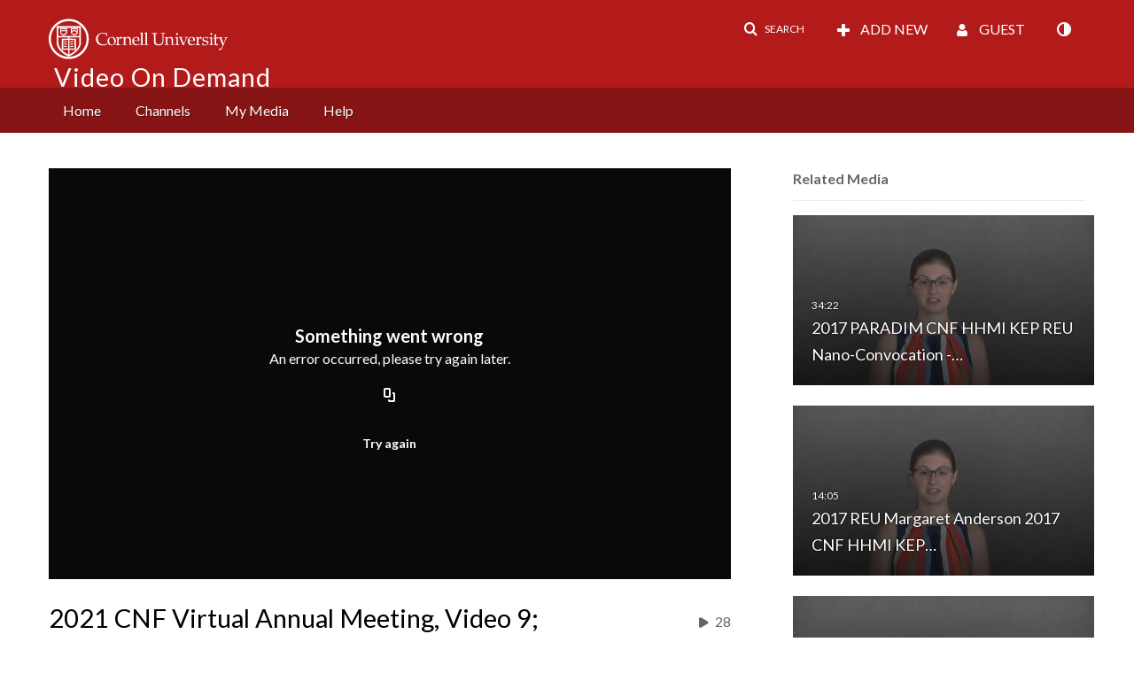

--- FILE ---
content_type: text/html; charset=UTF-8
request_url: https://vod.video.cornell.edu/entry/sidebar/related/1_1rismjza?format=ajax&_=1769617930352
body_size: 7875
content:
{"content":[{"target":"#target","action":"replace","content":"    <div class=\"navbar no-space\">\n        <table class=\"table table-hover table-bordered thumbnails table-condensed related-697a3a0e9f474\">\n            <tbody>\n            <tr class=\"hidden-phone relatedMedia\">\n    <td>\n        <div class=\"thumbnail\">\n            \n\n<div class=\"photo-group thumb_wrapper\" tabindex=\"-1\" \ttitle=\"2017 PARADIM CNF HHMI KEP  REU Nano-Convocation - Session 4\">\n            <a class=\"item_link\" href=\"\/media\/2017+PARADIM+CNF+HHMI+KEP++REU+Nano-Convocation+-+Session+4\/1_fjn6iajn\" >\n            <img src=\"https:\/\/cfvod.kaltura.com\/p\/520801\/sp\/52080100\/thumbnail\/entry_id\/1_fjn6iajn\/version\/100011\/width\/478\/height\/269\/width\/478\/height\/269\/type\/3\/quality\/100\"  alt=\"Thumbnail for 2017 PARADIM CNF HHMI KEP  REU Nano-Convocation - Session 4\" width=\"478\" height=\"269\" class=\"thumb_img\" onerror=\"handleImageLoadError(this)\" \/>\n        <div class=\"overlay-wrapper\"><\/div>\n\n                <div class='thumb_icon label-inverse wrap-icon-film' aria-label='Video'><p class=\"thumb_icon_content\"><i class='icon-film icon-white' aria-hidden='true'><\/i><\/p><\/div>\n        <div class=\"thumb_labels_wrapper\">\n            <span class=\"screenreader-only\">2017 PARADIM CNF HHMI KEP  REU Nano-Convocation -&hellip;<\/span>            <div class=\"thumb_time label-inverse wrap-icon-film\">\n                <p class=\"thumb_time_content\">\n                19&nbsp;&nbsp;<i class=\"v2ui-View-icon\"><\/i>&nbsp;|&nbsp;<span class=\"duration\" aria-hidden=\"true\">34:22<\/span><span class=\"screenreader-only\">duration 34 minutes 22 seconds<\/span>                <\/p>\n            <\/div>\n\n                            <div class=\"thumb_name label-inverse\">\n                <p class=\"thumb_name_content\">2017 PARADIM CNF HHMI KEP  REU Nano-Convocation -&hellip;<\/p>\n                <\/div>\n                    <\/div>\n            <\/a><!-- item_link -->\n    \n            <div class=\"thumb_name\">\n            <p class=\"thumb_name_content_link\">\n                                    <a class=\"item_link\" href=\"\/media\/2017+PARADIM+CNF+HHMI+KEP++REU+Nano-Convocation+-+Session+4\/1_fjn6iajn\" >2017 PARADIM CNF HHMI KEP  REU Nano-Convocation - Session 4<\/a>\n                            <\/p>\n        <\/div>\n    <\/div>\n            <div>\n                <p class=\"muted thumb_user_content\">\n                    From                    <span class=\"userLink\"><a href=\"\/createdby\/eyJpdiI6InB4cHBKSGJcL08wUWJDSkZIaDRlWEZBPT0iLCJ2YWx1ZSI6InBTRmwwMFJodGl1ckVGM0tmcDNITFE9PSIsIm1hYyI6ImJjYzNlMDBlNDI2YWIyYWRjMTk1NzEzMzc0MGRiZjVjOTVmOWYxZWFiNGMyZGEzNmE5YTFkNTNjODBhYjgwZGQifQ__\" aria-label=\"Search media by James Overhiser \"><span class=\"\">James Overhiser<\/span><\/a><\/span>                    <span class='thumbTimeAdded'>\n                        <span id=\"js-entry-date_1_fjn6iajn\"><\/span>\n                        <script type=\"text\/javascript\"  nonce=\"2161711755174790187\">\n                            (function() {\n                                $(document).ready(function() {\n                                    kmsReact.ReactDOM.render(kmsReact.React.createElement(kmsReact.DateRenderer, {\n                                        date: 1550258525,\n                                        context: {\"application\":{\"isLoggedIn\":false,\"userRole\":\"anonymousRole\",\"isKAF\":false,\"profileName\":\"MediaSpace\",\"enableLoadButton\":false,\"partnerId\":\"520801\",\"serviceUrl\":\"https:\\\/\\\/www.kaltura.com\",\"cdnUrl\":\"https:\\\/\\\/cdnapisec.kaltura.com\",\"loadThumbnailWithKs\":false,\"dateType\":2,\"shortDateFormat\":\"DD\\\/MM\\\/YYYY\",\"eSearchInfoText\":\"To search for an exact match, please use Quotation Marks. Example: \\u201ccomputer\\u201d\",\"enableEntryTitles\":true,\"timeDisplay\":\"am-pm\",\"currentLocaleCode\":\"en\",\"weekStartDay\":\"1\",\"dateFormats\":{\"longDate\":\"dddd, MMMM DD, YYYY\",\"shortDate\":\"MMMM DD, YYYY\",\"longDateNoYear\":\"dddd, MMMM DD\"},\"playlistThumbLink\":\"playlist-page\",\"unisphereWorkspaceUrl\":\"https:\\\/\\\/unisphere.nvp1.ovp.kaltura.com\\\/v1\",\"shouldCheckAsyncJobsStatus\":false,\"enableUnlisted\":true,\"cspNonce\":\"2161711755174790187\",\"stickyNavbar\":false,\"userDataDisplay\":[\"name\",\"email\"],\"useUserTimezone\":false,\"timeZone\":\"US\\\/Eastern\"},\"search\":{\"eSearch\":{\"switchSortingToRelevance\":true}},\"calendar\":{\"getAppointmentUrl\":\"\\\/default\\\/calendar\\\/get-calendar-appointment\",\"showEmailOption\":false},\"eventPlatform\":{\"eventListItem\":{\"showThumbnail\":true,\"showPresenters\":true,\"showPresenterModal\":false,\"joinBuffer\":15}},\"categories\":{\"rootGalleryCategoryId\":\"18530931\"},\"toastMessages\":{\"info\":[],\"success\":[],\"warning\":[],\"error\":[]},\"analytics\":{\"serviceUrl\":\"analytics.kaltura.com\",\"appType\":1,\"appName\":\"MediaSpace\",\"moduleName\":\"default\",\"analyticsContext\":\"\"},\"inAppMessaging\":{\"ks\":\"[base64]\"},\"history\":{\"endSeconds\":\"10\",\"endPercent\":\"90\",\"progressBarColor\":\"#00b4d1\",\"progressBarDoneColor\":\"#bbbbbb\"},\"watchlist\":{\"localStorageExpiry\":5},\"theming\":[]},\n                                        useSpan: true\n                                    } ), document.getElementById('js-entry-date_' + '1_fjn6iajn'));\n                                });\n                            })();\n                        <\/script>\n                    <\/span>\n                <\/p>\n            <\/div>\n        <\/div>\n    <\/td>\n<\/tr>\n<tr class=\"hidden-phone relatedMedia\">\n    <td>\n        <div class=\"thumbnail\">\n            \n\n<div class=\"photo-group thumb_wrapper\" tabindex=\"-1\" \ttitle=\"2017 REU Margaret Anderson 2017 CNF HHMI KEP PARADIM REU Nano-Convocation\">\n            <a class=\"item_link\" href=\"\/media\/2017+REU+Margaret+Anderson+2017+CNF+HHMI+KEP+PARADIM+REU+Nano-Convocation\/1_ppr8tapq\" >\n            <img src=\"https:\/\/cfvod.kaltura.com\/p\/520801\/sp\/52080100\/thumbnail\/entry_id\/1_ppr8tapq\/version\/100011\/width\/478\/height\/269\/width\/478\/height\/269\/type\/3\/quality\/100\"  alt=\"Thumbnail for 2017 REU Margaret Anderson 2017 CNF HHMI KEP PARADIM REU Nano-Convocation\" width=\"478\" height=\"269\" class=\"thumb_img\" onerror=\"handleImageLoadError(this)\" \/>\n        <div class=\"overlay-wrapper\"><\/div>\n\n                <div class='thumb_icon label-inverse wrap-icon-film' aria-label='Video'><p class=\"thumb_icon_content\"><i class='icon-film icon-white' aria-hidden='true'><\/i><\/p><\/div>\n        <div class=\"thumb_labels_wrapper\">\n            <span class=\"screenreader-only\">2017 REU Margaret Anderson 2017 CNF HHMI KEP&hellip;<\/span>            <div class=\"thumb_time label-inverse wrap-icon-film\">\n                <p class=\"thumb_time_content\">\n                16&nbsp;&nbsp;<i class=\"v2ui-View-icon\"><\/i>&nbsp;|&nbsp;<span class=\"duration\" aria-hidden=\"true\">14:05<\/span><span class=\"screenreader-only\">duration 14 minutes 5 seconds<\/span>                <\/p>\n            <\/div>\n\n                            <div class=\"thumb_name label-inverse\">\n                <p class=\"thumb_name_content\">2017 REU Margaret Anderson 2017 CNF HHMI KEP&hellip;<\/p>\n                <\/div>\n                    <\/div>\n            <\/a><!-- item_link -->\n    \n            <div class=\"thumb_name\">\n            <p class=\"thumb_name_content_link\">\n                                    <a class=\"item_link\" href=\"\/media\/2017+REU+Margaret+Anderson+2017+CNF+HHMI+KEP+PARADIM+REU+Nano-Convocation\/1_ppr8tapq\" >2017 REU Margaret Anderson 2017 CNF HHMI KEP PARADIM REU Nano-Convocation<\/a>\n                            <\/p>\n        <\/div>\n    <\/div>\n            <div>\n                <p class=\"muted thumb_user_content\">\n                    From                    <span class=\"userLink\"><a href=\"\/createdby\/eyJpdiI6InB4cHBKSGJcL08wUWJDSkZIaDRlWEZBPT0iLCJ2YWx1ZSI6InBTRmwwMFJodGl1ckVGM0tmcDNITFE9PSIsIm1hYyI6ImJjYzNlMDBlNDI2YWIyYWRjMTk1NzEzMzc0MGRiZjVjOTVmOWYxZWFiNGMyZGEzNmE5YTFkNTNjODBhYjgwZGQifQ__\" aria-label=\"Search media by James Overhiser \"><span class=\"\">James Overhiser<\/span><\/a><\/span>                    <span class='thumbTimeAdded'>\n                        <span id=\"js-entry-date_1_ppr8tapq\"><\/span>\n                        <script type=\"text\/javascript\"  nonce=\"2161711755174790187\">\n                            (function() {\n                                $(document).ready(function() {\n                                    kmsReact.ReactDOM.render(kmsReact.React.createElement(kmsReact.DateRenderer, {\n                                        date: 1550514402,\n                                        context: {\"application\":{\"isLoggedIn\":false,\"userRole\":\"anonymousRole\",\"isKAF\":false,\"profileName\":\"MediaSpace\",\"enableLoadButton\":false,\"partnerId\":\"520801\",\"serviceUrl\":\"https:\\\/\\\/www.kaltura.com\",\"cdnUrl\":\"https:\\\/\\\/cdnapisec.kaltura.com\",\"loadThumbnailWithKs\":false,\"dateType\":2,\"shortDateFormat\":\"DD\\\/MM\\\/YYYY\",\"eSearchInfoText\":\"To search for an exact match, please use Quotation Marks. Example: \\u201ccomputer\\u201d\",\"enableEntryTitles\":true,\"timeDisplay\":\"am-pm\",\"currentLocaleCode\":\"en\",\"weekStartDay\":\"1\",\"dateFormats\":{\"longDate\":\"dddd, MMMM DD, YYYY\",\"shortDate\":\"MMMM DD, YYYY\",\"longDateNoYear\":\"dddd, MMMM DD\"},\"playlistThumbLink\":\"playlist-page\",\"unisphereWorkspaceUrl\":\"https:\\\/\\\/unisphere.nvp1.ovp.kaltura.com\\\/v1\",\"shouldCheckAsyncJobsStatus\":false,\"enableUnlisted\":true,\"cspNonce\":\"2161711755174790187\",\"stickyNavbar\":false,\"userDataDisplay\":[\"name\",\"email\"],\"useUserTimezone\":false,\"timeZone\":\"US\\\/Eastern\"},\"search\":{\"eSearch\":{\"switchSortingToRelevance\":true}},\"calendar\":{\"getAppointmentUrl\":\"\\\/default\\\/calendar\\\/get-calendar-appointment\",\"showEmailOption\":false},\"eventPlatform\":{\"eventListItem\":{\"showThumbnail\":true,\"showPresenters\":true,\"showPresenterModal\":false,\"joinBuffer\":15}},\"categories\":{\"rootGalleryCategoryId\":\"18530931\"},\"toastMessages\":{\"info\":[],\"success\":[],\"warning\":[],\"error\":[]},\"analytics\":{\"serviceUrl\":\"analytics.kaltura.com\",\"appType\":1,\"appName\":\"MediaSpace\",\"moduleName\":\"default\",\"analyticsContext\":\"\"},\"inAppMessaging\":{\"ks\":\"[base64]\"},\"history\":{\"endSeconds\":\"10\",\"endPercent\":\"90\",\"progressBarColor\":\"#00b4d1\",\"progressBarDoneColor\":\"#bbbbbb\"},\"watchlist\":{\"localStorageExpiry\":5},\"theming\":[]},\n                                        useSpan: true\n                                    } ), document.getElementById('js-entry-date_' + '1_ppr8tapq'));\n                                });\n                            })();\n                        <\/script>\n                    <\/span>\n                <\/p>\n            <\/div>\n        <\/div>\n    <\/td>\n<\/tr>\n<tr class=\"hidden-phone relatedMedia\">\n    <td>\n        <div class=\"thumbnail\">\n            \n\n<div class=\"photo-group thumb_wrapper\" tabindex=\"-1\" \ttitle=\"2017 REU Vibha Vijayakumar CNF HHMI KEP PARADIM REU Nano-Convocation\">\n            <a class=\"item_link\" href=\"\/media\/2017+REU+Vibha+Vijayakumar+CNF+HHMI+KEP+PARADIM+REU+Nano-Convocation\/1_ndff7emq\" >\n            <img src=\"https:\/\/cfvod.kaltura.com\/p\/520801\/sp\/52080100\/thumbnail\/entry_id\/1_ndff7emq\/version\/100011\/width\/478\/height\/269\/width\/478\/height\/269\/type\/3\/quality\/100\"  alt=\"Thumbnail for 2017 REU Vibha Vijayakumar CNF HHMI KEP PARADIM REU Nano-Convocation\" width=\"478\" height=\"269\" class=\"thumb_img\" onerror=\"handleImageLoadError(this)\" \/>\n        <div class=\"overlay-wrapper\"><\/div>\n\n                <div class='thumb_icon label-inverse wrap-icon-film' aria-label='Video'><p class=\"thumb_icon_content\"><i class='icon-film icon-white' aria-hidden='true'><\/i><\/p><\/div>\n        <div class=\"thumb_labels_wrapper\">\n            <span class=\"screenreader-only\">2017 REU Vibha Vijayakumar CNF HHMI KEP PARADIM&hellip;<\/span>            <div class=\"thumb_time label-inverse wrap-icon-film\">\n                <p class=\"thumb_time_content\">\n                40&nbsp;&nbsp;<i class=\"v2ui-View-icon\"><\/i>&nbsp;|&nbsp;<span class=\"duration\" aria-hidden=\"true\">17:35<\/span><span class=\"screenreader-only\">duration 17 minutes 35 seconds<\/span>                <\/p>\n            <\/div>\n\n                            <div class=\"thumb_name label-inverse\">\n                <p class=\"thumb_name_content\">2017 REU Vibha Vijayakumar CNF HHMI KEP PARADIM&hellip;<\/p>\n                <\/div>\n                    <\/div>\n            <\/a><!-- item_link -->\n    \n            <div class=\"thumb_name\">\n            <p class=\"thumb_name_content_link\">\n                                    <a class=\"item_link\" href=\"\/media\/2017+REU+Vibha+Vijayakumar+CNF+HHMI+KEP+PARADIM+REU+Nano-Convocation\/1_ndff7emq\" >2017 REU Vibha Vijayakumar CNF HHMI KEP PARADIM REU Nano-Convocation<\/a>\n                            <\/p>\n        <\/div>\n    <\/div>\n            <div>\n                <p class=\"muted thumb_user_content\">\n                    From                    <span class=\"userLink\"><a href=\"\/createdby\/eyJpdiI6InB4cHBKSGJcL08wUWJDSkZIaDRlWEZBPT0iLCJ2YWx1ZSI6InBTRmwwMFJodGl1ckVGM0tmcDNITFE9PSIsIm1hYyI6ImJjYzNlMDBlNDI2YWIyYWRjMTk1NzEzMzc0MGRiZjVjOTVmOWYxZWFiNGMyZGEzNmE5YTFkNTNjODBhYjgwZGQifQ__\" aria-label=\"Search media by James Overhiser \"><span class=\"\">James Overhiser<\/span><\/a><\/span>                    <span class='thumbTimeAdded'>\n                        <span id=\"js-entry-date_1_ndff7emq\"><\/span>\n                        <script type=\"text\/javascript\"  nonce=\"2161711755174790187\">\n                            (function() {\n                                $(document).ready(function() {\n                                    kmsReact.ReactDOM.render(kmsReact.React.createElement(kmsReact.DateRenderer, {\n                                        date: 1550514531,\n                                        context: {\"application\":{\"isLoggedIn\":false,\"userRole\":\"anonymousRole\",\"isKAF\":false,\"profileName\":\"MediaSpace\",\"enableLoadButton\":false,\"partnerId\":\"520801\",\"serviceUrl\":\"https:\\\/\\\/www.kaltura.com\",\"cdnUrl\":\"https:\\\/\\\/cdnapisec.kaltura.com\",\"loadThumbnailWithKs\":false,\"dateType\":2,\"shortDateFormat\":\"DD\\\/MM\\\/YYYY\",\"eSearchInfoText\":\"To search for an exact match, please use Quotation Marks. Example: \\u201ccomputer\\u201d\",\"enableEntryTitles\":true,\"timeDisplay\":\"am-pm\",\"currentLocaleCode\":\"en\",\"weekStartDay\":\"1\",\"dateFormats\":{\"longDate\":\"dddd, MMMM DD, YYYY\",\"shortDate\":\"MMMM DD, YYYY\",\"longDateNoYear\":\"dddd, MMMM DD\"},\"playlistThumbLink\":\"playlist-page\",\"unisphereWorkspaceUrl\":\"https:\\\/\\\/unisphere.nvp1.ovp.kaltura.com\\\/v1\",\"shouldCheckAsyncJobsStatus\":false,\"enableUnlisted\":true,\"cspNonce\":\"2161711755174790187\",\"stickyNavbar\":false,\"userDataDisplay\":[\"name\",\"email\"],\"useUserTimezone\":false,\"timeZone\":\"US\\\/Eastern\"},\"search\":{\"eSearch\":{\"switchSortingToRelevance\":true}},\"calendar\":{\"getAppointmentUrl\":\"\\\/default\\\/calendar\\\/get-calendar-appointment\",\"showEmailOption\":false},\"eventPlatform\":{\"eventListItem\":{\"showThumbnail\":true,\"showPresenters\":true,\"showPresenterModal\":false,\"joinBuffer\":15}},\"categories\":{\"rootGalleryCategoryId\":\"18530931\"},\"toastMessages\":{\"info\":[],\"success\":[],\"warning\":[],\"error\":[]},\"analytics\":{\"serviceUrl\":\"analytics.kaltura.com\",\"appType\":1,\"appName\":\"MediaSpace\",\"moduleName\":\"default\",\"analyticsContext\":\"\"},\"inAppMessaging\":{\"ks\":\"[base64]\"},\"history\":{\"endSeconds\":\"10\",\"endPercent\":\"90\",\"progressBarColor\":\"#00b4d1\",\"progressBarDoneColor\":\"#bbbbbb\"},\"watchlist\":{\"localStorageExpiry\":5},\"theming\":[]},\n                                        useSpan: true\n                                    } ), document.getElementById('js-entry-date_' + '1_ndff7emq'));\n                                });\n                            })();\n                        <\/script>\n                    <\/span>\n                <\/p>\n            <\/div>\n        <\/div>\n    <\/td>\n<\/tr>\n<tr class=\"hidden-phone relatedMedia\">\n    <td>\n        <div class=\"thumbnail\">\n            \n\n<div class=\"photo-group thumb_wrapper\" tabindex=\"-1\" \ttitle=\"CNF Annual Meeting 2020; Invited Speaker Maya Martirossyan\">\n            <a class=\"item_link\" href=\"\/media\/CNF+Annual+Meeting+2020%3B+Invited+Speaker+Maya+Martirossyan\/1_2mn92n25\" >\n            <img src=\"https:\/\/cfvod.kaltura.com\/p\/520801\/sp\/52080100\/thumbnail\/entry_id\/1_2mn92n25\/version\/100031\/width\/478\/height\/269\/width\/478\/height\/269\/type\/3\/quality\/100\"  alt=\"Thumbnail for CNF Annual Meeting 2020; Invited Speaker Maya Martirossyan\" width=\"478\" height=\"269\" class=\"thumb_img\" onerror=\"handleImageLoadError(this)\" \/>\n        <div class=\"overlay-wrapper\"><\/div>\n\n                <div class='thumb_icon label-inverse wrap-icon-film' aria-label='Video'><p class=\"thumb_icon_content\"><i class='icon-film icon-white' aria-hidden='true'><\/i><\/p><\/div>\n        <div class=\"thumb_labels_wrapper\">\n            <span class=\"screenreader-only\">CNF Annual Meeting 2020; Invited Speaker Maya&hellip;<\/span>            <div class=\"thumb_time label-inverse wrap-icon-film\">\n                <p class=\"thumb_time_content\">\n                19&nbsp;&nbsp;<i class=\"v2ui-View-icon\"><\/i>&nbsp;|&nbsp;<span class=\"duration\" aria-hidden=\"true\">19:51<\/span><span class=\"screenreader-only\">duration 19 minutes 51 seconds<\/span>                <\/p>\n            <\/div>\n\n                            <div class=\"thumb_name label-inverse\">\n                <p class=\"thumb_name_content\">CNF Annual Meeting 2020; Invited Speaker Maya&hellip;<\/p>\n                <\/div>\n                    <\/div>\n            <\/a><!-- item_link -->\n    \n            <div class=\"thumb_name\">\n            <p class=\"thumb_name_content_link\">\n                                    <a class=\"item_link\" href=\"\/media\/CNF+Annual+Meeting+2020%3B+Invited+Speaker+Maya+Martirossyan\/1_2mn92n25\" >CNF Annual Meeting 2020; Invited Speaker Maya Martirossyan<\/a>\n                            <\/p>\n        <\/div>\n    <\/div>\n            <div>\n                <p class=\"muted thumb_user_content\">\n                    From                    <span class=\"userLink\"><a href=\"\/createdby\/eyJpdiI6IjJ6Z0JmRjVVaUpyemVQVDhsZTl3Z2c9PSIsInZhbHVlIjoiazVHZFNRYStMQ0VTQ2JSMFg2ZGs5dz09IiwibWFjIjoiNzE3NmQ1YzRkZDFkMGRlOTJiZDY0YWNhYzQ0OTUwYzA4NWE0MTE0MDVlMjE2NzllMjc3NGJlYmUxOTNmNDlhYyJ9\" aria-label=\"Search media by Ron Olson \"><span class=\"\">Ron Olson<\/span><\/a><\/span>                    <span class='thumbTimeAdded'>\n                        <span id=\"js-entry-date_1_2mn92n25\"><\/span>\n                        <script type=\"text\/javascript\"  nonce=\"2161711755174790187\">\n                            (function() {\n                                $(document).ready(function() {\n                                    kmsReact.ReactDOM.render(kmsReact.React.createElement(kmsReact.DateRenderer, {\n                                        date: 1614034584,\n                                        context: {\"application\":{\"isLoggedIn\":false,\"userRole\":\"anonymousRole\",\"isKAF\":false,\"profileName\":\"MediaSpace\",\"enableLoadButton\":false,\"partnerId\":\"520801\",\"serviceUrl\":\"https:\\\/\\\/www.kaltura.com\",\"cdnUrl\":\"https:\\\/\\\/cdnapisec.kaltura.com\",\"loadThumbnailWithKs\":false,\"dateType\":2,\"shortDateFormat\":\"DD\\\/MM\\\/YYYY\",\"eSearchInfoText\":\"To search for an exact match, please use Quotation Marks. Example: \\u201ccomputer\\u201d\",\"enableEntryTitles\":true,\"timeDisplay\":\"am-pm\",\"currentLocaleCode\":\"en\",\"weekStartDay\":\"1\",\"dateFormats\":{\"longDate\":\"dddd, MMMM DD, YYYY\",\"shortDate\":\"MMMM DD, YYYY\",\"longDateNoYear\":\"dddd, MMMM DD\"},\"playlistThumbLink\":\"playlist-page\",\"unisphereWorkspaceUrl\":\"https:\\\/\\\/unisphere.nvp1.ovp.kaltura.com\\\/v1\",\"shouldCheckAsyncJobsStatus\":false,\"enableUnlisted\":true,\"cspNonce\":\"2161711755174790187\",\"stickyNavbar\":false,\"userDataDisplay\":[\"name\",\"email\"],\"useUserTimezone\":false,\"timeZone\":\"US\\\/Eastern\"},\"search\":{\"eSearch\":{\"switchSortingToRelevance\":true}},\"calendar\":{\"getAppointmentUrl\":\"\\\/default\\\/calendar\\\/get-calendar-appointment\",\"showEmailOption\":false},\"eventPlatform\":{\"eventListItem\":{\"showThumbnail\":true,\"showPresenters\":true,\"showPresenterModal\":false,\"joinBuffer\":15}},\"categories\":{\"rootGalleryCategoryId\":\"18530931\"},\"toastMessages\":{\"info\":[],\"success\":[],\"warning\":[],\"error\":[]},\"analytics\":{\"serviceUrl\":\"analytics.kaltura.com\",\"appType\":1,\"appName\":\"MediaSpace\",\"moduleName\":\"default\",\"analyticsContext\":\"\"},\"inAppMessaging\":{\"ks\":\"[base64]\"},\"history\":{\"endSeconds\":\"10\",\"endPercent\":\"90\",\"progressBarColor\":\"#00b4d1\",\"progressBarDoneColor\":\"#bbbbbb\"},\"watchlist\":{\"localStorageExpiry\":5},\"theming\":[]},\n                                        useSpan: true\n                                    } ), document.getElementById('js-entry-date_' + '1_2mn92n25'));\n                                });\n                            })();\n                        <\/script>\n                    <\/span>\n                <\/p>\n            <\/div>\n        <\/div>\n    <\/td>\n<\/tr>\n<tr class=\"hidden-phone relatedMedia\">\n    <td>\n        <div class=\"thumbnail\">\n            \n\n<div class=\"photo-group thumb_wrapper\" tabindex=\"-1\" \ttitle=\"2021 CNF Virtual Annual Meeting, Video 4; Yebin Liu, CNF User\">\n            <a class=\"item_link\" href=\"\/media\/2021+CNF+Virtual+Annual+Meeting%2C+Video+4%3B+Yebin+Liu%2C+CNF+User\/1_76q36f92\" >\n            <img src=\"https:\/\/cfvod.kaltura.com\/p\/520801\/sp\/52080100\/thumbnail\/entry_id\/1_76q36f92\/version\/100041\/width\/478\/height\/269\/width\/478\/height\/269\/type\/3\/quality\/100\"  alt=\"Thumbnail for 2021 CNF Virtual Annual Meeting, Video 4; Yebin Liu, CNF User\" width=\"478\" height=\"269\" class=\"thumb_img\" onerror=\"handleImageLoadError(this)\" \/>\n        <div class=\"overlay-wrapper\"><\/div>\n\n                <div class='thumb_icon label-inverse wrap-icon-film' aria-label='Video'><p class=\"thumb_icon_content\"><i class='icon-film icon-white' aria-hidden='true'><\/i><\/p><\/div>\n        <div class=\"thumb_labels_wrapper\">\n            <span class=\"screenreader-only\">2021 CNF Virtual Annual Meeting, Video 4; Yebin&hellip;<\/span>            <div class=\"thumb_time label-inverse wrap-icon-film\">\n                <p class=\"thumb_time_content\">\n                36&nbsp;&nbsp;<i class=\"v2ui-View-icon\"><\/i>&nbsp;|&nbsp;<span class=\"duration\" aria-hidden=\"true\">17:41<\/span><span class=\"screenreader-only\">duration 17 minutes 41 seconds<\/span>                <\/p>\n            <\/div>\n\n                            <div class=\"thumb_name label-inverse\">\n                <p class=\"thumb_name_content\">2021 CNF Virtual Annual Meeting, Video 4; Yebin&hellip;<\/p>\n                <\/div>\n                    <\/div>\n            <\/a><!-- item_link -->\n    \n            <div class=\"thumb_name\">\n            <p class=\"thumb_name_content_link\">\n                                    <a class=\"item_link\" href=\"\/media\/2021+CNF+Virtual+Annual+Meeting%2C+Video+4%3B+Yebin+Liu%2C+CNF+User\/1_76q36f92\" >2021 CNF Virtual Annual Meeting, Video 4; Yebin Liu, CNF User<\/a>\n                            <\/p>\n        <\/div>\n    <\/div>\n            <div>\n                <p class=\"muted thumb_user_content\">\n                    From                    <span class=\"userLink\"><a href=\"\/createdby\/eyJpdiI6IjJ6Z0JmRjVVaUpyemVQVDhsZTl3Z2c9PSIsInZhbHVlIjoiazVHZFNRYStMQ0VTQ2JSMFg2ZGs5dz09IiwibWFjIjoiNzE3NmQ1YzRkZDFkMGRlOTJiZDY0YWNhYzQ0OTUwYzA4NWE0MTE0MDVlMjE2NzllMjc3NGJlYmUxOTNmNDlhYyJ9\" aria-label=\"Search media by Ron Olson \"><span class=\"\">Ron Olson<\/span><\/a><\/span>                    <span class='thumbTimeAdded'>\n                        <span id=\"js-entry-date_1_76q36f92\"><\/span>\n                        <script type=\"text\/javascript\"  nonce=\"2161711755174790187\">\n                            (function() {\n                                $(document).ready(function() {\n                                    kmsReact.ReactDOM.render(kmsReact.React.createElement(kmsReact.DateRenderer, {\n                                        date: 1632669060,\n                                        context: {\"application\":{\"isLoggedIn\":false,\"userRole\":\"anonymousRole\",\"isKAF\":false,\"profileName\":\"MediaSpace\",\"enableLoadButton\":false,\"partnerId\":\"520801\",\"serviceUrl\":\"https:\\\/\\\/www.kaltura.com\",\"cdnUrl\":\"https:\\\/\\\/cdnapisec.kaltura.com\",\"loadThumbnailWithKs\":false,\"dateType\":2,\"shortDateFormat\":\"DD\\\/MM\\\/YYYY\",\"eSearchInfoText\":\"To search for an exact match, please use Quotation Marks. Example: \\u201ccomputer\\u201d\",\"enableEntryTitles\":true,\"timeDisplay\":\"am-pm\",\"currentLocaleCode\":\"en\",\"weekStartDay\":\"1\",\"dateFormats\":{\"longDate\":\"dddd, MMMM DD, YYYY\",\"shortDate\":\"MMMM DD, YYYY\",\"longDateNoYear\":\"dddd, MMMM DD\"},\"playlistThumbLink\":\"playlist-page\",\"unisphereWorkspaceUrl\":\"https:\\\/\\\/unisphere.nvp1.ovp.kaltura.com\\\/v1\",\"shouldCheckAsyncJobsStatus\":false,\"enableUnlisted\":true,\"cspNonce\":\"2161711755174790187\",\"stickyNavbar\":false,\"userDataDisplay\":[\"name\",\"email\"],\"useUserTimezone\":false,\"timeZone\":\"US\\\/Eastern\"},\"search\":{\"eSearch\":{\"switchSortingToRelevance\":true}},\"calendar\":{\"getAppointmentUrl\":\"\\\/default\\\/calendar\\\/get-calendar-appointment\",\"showEmailOption\":false},\"eventPlatform\":{\"eventListItem\":{\"showThumbnail\":true,\"showPresenters\":true,\"showPresenterModal\":false,\"joinBuffer\":15}},\"categories\":{\"rootGalleryCategoryId\":\"18530931\"},\"toastMessages\":{\"info\":[],\"success\":[],\"warning\":[],\"error\":[]},\"analytics\":{\"serviceUrl\":\"analytics.kaltura.com\",\"appType\":1,\"appName\":\"MediaSpace\",\"moduleName\":\"default\",\"analyticsContext\":\"\"},\"inAppMessaging\":{\"ks\":\"[base64]\"},\"history\":{\"endSeconds\":\"10\",\"endPercent\":\"90\",\"progressBarColor\":\"#00b4d1\",\"progressBarDoneColor\":\"#bbbbbb\"},\"watchlist\":{\"localStorageExpiry\":5},\"theming\":[]},\n                                        useSpan: true\n                                    } ), document.getElementById('js-entry-date_' + '1_76q36f92'));\n                                });\n                            })();\n                        <\/script>\n                    <\/span>\n                <\/p>\n            <\/div>\n        <\/div>\n    <\/td>\n<\/tr>\n<tr class=\"hidden-phone relatedMedia\">\n    <td>\n        <div class=\"thumbnail\">\n            \n\n<div class=\"photo-group thumb_wrapper\" tabindex=\"-1\" \ttitle=\"2022 CNF 45th, Video 2; Dr. Mathieu Foquet, PacBio\">\n            <a class=\"item_link\" href=\"\/media\/2022+CNF+45th%2C+Video+2%3B+Dr.+Mathieu+Foquet%2C+PacBio\/1_tvaaaph6\" >\n            <img src=\"https:\/\/cfvod.kaltura.com\/p\/520801\/sp\/52080100\/thumbnail\/entry_id\/1_tvaaaph6\/version\/100031\/width\/478\/height\/269\/width\/478\/height\/269\/type\/3\/quality\/100\"  alt=\"Thumbnail for 2022 CNF 45th, Video 2; Dr. Mathieu Foquet, PacBio\" width=\"478\" height=\"269\" class=\"thumb_img\" onerror=\"handleImageLoadError(this)\" \/>\n        <div class=\"overlay-wrapper\"><\/div>\n\n                <div class='thumb_icon label-inverse wrap-icon-film' aria-label='Video'><p class=\"thumb_icon_content\"><i class='icon-film icon-white' aria-hidden='true'><\/i><\/p><\/div>\n        <div class=\"thumb_labels_wrapper\">\n            <span class=\"screenreader-only\">2022 CNF 45th, Video 2; Dr. Mathieu Foquet, PacBio<\/span>            <div class=\"thumb_time label-inverse wrap-icon-film\">\n                <p class=\"thumb_time_content\">\n                98&nbsp;&nbsp;<i class=\"v2ui-View-icon\"><\/i>&nbsp;|&nbsp;<span class=\"duration\" aria-hidden=\"true\">44:46<\/span><span class=\"screenreader-only\">duration 44 minutes 46 seconds<\/span>                <\/p>\n            <\/div>\n\n                            <div class=\"thumb_name label-inverse\">\n                <p class=\"thumb_name_content\">2022 CNF 45th, Video 2; Dr. Mathieu Foquet, PacBio<\/p>\n                <\/div>\n                    <\/div>\n            <\/a><!-- item_link -->\n    \n            <div class=\"thumb_name\">\n            <p class=\"thumb_name_content_link\">\n                                    <a class=\"item_link\" href=\"\/media\/2022+CNF+45th%2C+Video+2%3B+Dr.+Mathieu+Foquet%2C+PacBio\/1_tvaaaph6\" >2022 CNF 45th, Video 2; Dr. Mathieu Foquet, PacBio<\/a>\n                            <\/p>\n        <\/div>\n    <\/div>\n            <div>\n                <p class=\"muted thumb_user_content\">\n                    From                    <span class=\"userLink\"><a href=\"\/createdby\/eyJpdiI6IjJ6Z0JmRjVVaUpyemVQVDhsZTl3Z2c9PSIsInZhbHVlIjoiazVHZFNRYStMQ0VTQ2JSMFg2ZGs5dz09IiwibWFjIjoiNzE3NmQ1YzRkZDFkMGRlOTJiZDY0YWNhYzQ0OTUwYzA4NWE0MTE0MDVlMjE2NzllMjc3NGJlYmUxOTNmNDlhYyJ9\" aria-label=\"Search media by Ron Olson \"><span class=\"\">Ron Olson<\/span><\/a><\/span>                    <span class='thumbTimeAdded'>\n                        <span id=\"js-entry-date_1_tvaaaph6\"><\/span>\n                        <script type=\"text\/javascript\"  nonce=\"2161711755174790187\">\n                            (function() {\n                                $(document).ready(function() {\n                                    kmsReact.ReactDOM.render(kmsReact.React.createElement(kmsReact.DateRenderer, {\n                                        date: 1670021886,\n                                        context: {\"application\":{\"isLoggedIn\":false,\"userRole\":\"anonymousRole\",\"isKAF\":false,\"profileName\":\"MediaSpace\",\"enableLoadButton\":false,\"partnerId\":\"520801\",\"serviceUrl\":\"https:\\\/\\\/www.kaltura.com\",\"cdnUrl\":\"https:\\\/\\\/cdnapisec.kaltura.com\",\"loadThumbnailWithKs\":false,\"dateType\":2,\"shortDateFormat\":\"DD\\\/MM\\\/YYYY\",\"eSearchInfoText\":\"To search for an exact match, please use Quotation Marks. Example: \\u201ccomputer\\u201d\",\"enableEntryTitles\":true,\"timeDisplay\":\"am-pm\",\"currentLocaleCode\":\"en\",\"weekStartDay\":\"1\",\"dateFormats\":{\"longDate\":\"dddd, MMMM DD, YYYY\",\"shortDate\":\"MMMM DD, YYYY\",\"longDateNoYear\":\"dddd, MMMM DD\"},\"playlistThumbLink\":\"playlist-page\",\"unisphereWorkspaceUrl\":\"https:\\\/\\\/unisphere.nvp1.ovp.kaltura.com\\\/v1\",\"shouldCheckAsyncJobsStatus\":false,\"enableUnlisted\":true,\"cspNonce\":\"2161711755174790187\",\"stickyNavbar\":false,\"userDataDisplay\":[\"name\",\"email\"],\"useUserTimezone\":false,\"timeZone\":\"US\\\/Eastern\"},\"search\":{\"eSearch\":{\"switchSortingToRelevance\":true}},\"calendar\":{\"getAppointmentUrl\":\"\\\/default\\\/calendar\\\/get-calendar-appointment\",\"showEmailOption\":false},\"eventPlatform\":{\"eventListItem\":{\"showThumbnail\":true,\"showPresenters\":true,\"showPresenterModal\":false,\"joinBuffer\":15}},\"categories\":{\"rootGalleryCategoryId\":\"18530931\"},\"toastMessages\":{\"info\":[],\"success\":[],\"warning\":[],\"error\":[]},\"analytics\":{\"serviceUrl\":\"analytics.kaltura.com\",\"appType\":1,\"appName\":\"MediaSpace\",\"moduleName\":\"default\",\"analyticsContext\":\"\"},\"inAppMessaging\":{\"ks\":\"[base64]\"},\"history\":{\"endSeconds\":\"10\",\"endPercent\":\"90\",\"progressBarColor\":\"#00b4d1\",\"progressBarDoneColor\":\"#bbbbbb\"},\"watchlist\":{\"localStorageExpiry\":5},\"theming\":[]},\n                                        useSpan: true\n                                    } ), document.getElementById('js-entry-date_' + '1_tvaaaph6'));\n                                });\n                            })();\n                        <\/script>\n                    <\/span>\n                <\/p>\n            <\/div>\n        <\/div>\n    <\/td>\n<\/tr>\n<tr class=\"hidden-phone relatedMedia\">\n    <td>\n        <div class=\"thumbnail\">\n            \n\n<div class=\"photo-group thumb_wrapper\" tabindex=\"-1\" \ttitle=\"2022 CNF 45th, Video 3; Prof. Sharon Gerecht, Ph.D., Duke University\">\n            <a class=\"item_link\" href=\"\/media\/2022+CNF+45th%2C+Video+3%3B+Prof.+Sharon+Gerecht%2C+Ph.D.%2C+Duke+University\/1_8tcmq28i\" >\n            <img src=\"https:\/\/cfvod.kaltura.com\/p\/520801\/sp\/52080100\/thumbnail\/entry_id\/1_8tcmq28i\/version\/100031\/width\/478\/height\/269\/width\/478\/height\/269\/type\/3\/quality\/100\"  alt=\"Thumbnail for 2022 CNF 45th, Video 3; Prof. Sharon Gerecht, Ph.D., Duke University\" width=\"478\" height=\"269\" class=\"thumb_img\" onerror=\"handleImageLoadError(this)\" \/>\n        <div class=\"overlay-wrapper\"><\/div>\n\n                <div class='thumb_icon label-inverse wrap-icon-film' aria-label='Video'><p class=\"thumb_icon_content\"><i class='icon-film icon-white' aria-hidden='true'><\/i><\/p><\/div>\n        <div class=\"thumb_labels_wrapper\">\n            <span class=\"screenreader-only\">2022 CNF 45th, Video 3; Prof. Sharon Gerecht,&hellip;<\/span>            <div class=\"thumb_time label-inverse wrap-icon-film\">\n                <p class=\"thumb_time_content\">\n                206&nbsp;&nbsp;<i class=\"v2ui-View-icon\"><\/i>&nbsp;|&nbsp;<span class=\"duration\" aria-hidden=\"true\">26:16<\/span><span class=\"screenreader-only\">duration 26 minutes 16 seconds<\/span>                <\/p>\n            <\/div>\n\n                            <div class=\"thumb_name label-inverse\">\n                <p class=\"thumb_name_content\">2022 CNF 45th, Video 3; Prof. Sharon Gerecht,&hellip;<\/p>\n                <\/div>\n                    <\/div>\n            <\/a><!-- item_link -->\n    \n            <div class=\"thumb_name\">\n            <p class=\"thumb_name_content_link\">\n                                    <a class=\"item_link\" href=\"\/media\/2022+CNF+45th%2C+Video+3%3B+Prof.+Sharon+Gerecht%2C+Ph.D.%2C+Duke+University\/1_8tcmq28i\" >2022 CNF 45th, Video 3; Prof. Sharon Gerecht, Ph.D., Duke University<\/a>\n                            <\/p>\n        <\/div>\n    <\/div>\n            <div>\n                <p class=\"muted thumb_user_content\">\n                    From                    <span class=\"userLink\"><a href=\"\/createdby\/eyJpdiI6IjJ6Z0JmRjVVaUpyemVQVDhsZTl3Z2c9PSIsInZhbHVlIjoiazVHZFNRYStMQ0VTQ2JSMFg2ZGs5dz09IiwibWFjIjoiNzE3NmQ1YzRkZDFkMGRlOTJiZDY0YWNhYzQ0OTUwYzA4NWE0MTE0MDVlMjE2NzllMjc3NGJlYmUxOTNmNDlhYyJ9\" aria-label=\"Search media by Ron Olson \"><span class=\"\">Ron Olson<\/span><\/a><\/span>                    <span class='thumbTimeAdded'>\n                        <span id=\"js-entry-date_1_8tcmq28i\"><\/span>\n                        <script type=\"text\/javascript\"  nonce=\"2161711755174790187\">\n                            (function() {\n                                $(document).ready(function() {\n                                    kmsReact.ReactDOM.render(kmsReact.React.createElement(kmsReact.DateRenderer, {\n                                        date: 1673019266,\n                                        context: {\"application\":{\"isLoggedIn\":false,\"userRole\":\"anonymousRole\",\"isKAF\":false,\"profileName\":\"MediaSpace\",\"enableLoadButton\":false,\"partnerId\":\"520801\",\"serviceUrl\":\"https:\\\/\\\/www.kaltura.com\",\"cdnUrl\":\"https:\\\/\\\/cdnapisec.kaltura.com\",\"loadThumbnailWithKs\":false,\"dateType\":2,\"shortDateFormat\":\"DD\\\/MM\\\/YYYY\",\"eSearchInfoText\":\"To search for an exact match, please use Quotation Marks. Example: \\u201ccomputer\\u201d\",\"enableEntryTitles\":true,\"timeDisplay\":\"am-pm\",\"currentLocaleCode\":\"en\",\"weekStartDay\":\"1\",\"dateFormats\":{\"longDate\":\"dddd, MMMM DD, YYYY\",\"shortDate\":\"MMMM DD, YYYY\",\"longDateNoYear\":\"dddd, MMMM DD\"},\"playlistThumbLink\":\"playlist-page\",\"unisphereWorkspaceUrl\":\"https:\\\/\\\/unisphere.nvp1.ovp.kaltura.com\\\/v1\",\"shouldCheckAsyncJobsStatus\":false,\"enableUnlisted\":true,\"cspNonce\":\"2161711755174790187\",\"stickyNavbar\":false,\"userDataDisplay\":[\"name\",\"email\"],\"useUserTimezone\":false,\"timeZone\":\"US\\\/Eastern\"},\"search\":{\"eSearch\":{\"switchSortingToRelevance\":true}},\"calendar\":{\"getAppointmentUrl\":\"\\\/default\\\/calendar\\\/get-calendar-appointment\",\"showEmailOption\":false},\"eventPlatform\":{\"eventListItem\":{\"showThumbnail\":true,\"showPresenters\":true,\"showPresenterModal\":false,\"joinBuffer\":15}},\"categories\":{\"rootGalleryCategoryId\":\"18530931\"},\"toastMessages\":{\"info\":[],\"success\":[],\"warning\":[],\"error\":[]},\"analytics\":{\"serviceUrl\":\"analytics.kaltura.com\",\"appType\":1,\"appName\":\"MediaSpace\",\"moduleName\":\"default\",\"analyticsContext\":\"\"},\"inAppMessaging\":{\"ks\":\"[base64]\"},\"history\":{\"endSeconds\":\"10\",\"endPercent\":\"90\",\"progressBarColor\":\"#00b4d1\",\"progressBarDoneColor\":\"#bbbbbb\"},\"watchlist\":{\"localStorageExpiry\":5},\"theming\":[]},\n                                        useSpan: true\n                                    } ), document.getElementById('js-entry-date_' + '1_8tcmq28i'));\n                                });\n                            })();\n                        <\/script>\n                    <\/span>\n                <\/p>\n            <\/div>\n        <\/div>\n    <\/td>\n<\/tr>\n<tr class=\"hidden-phone relatedMedia\">\n    <td>\n        <div class=\"thumbnail\">\n            \n\n<div class=\"photo-group thumb_wrapper\" tabindex=\"-1\" \ttitle=\"2022 CNF 45th, Video 4; Prof. Itai Cohen, Cornell University\">\n            <a class=\"item_link\" href=\"\/media\/2022+CNF+45th%2C+Video+4%3B+Prof.+Itai+Cohen%2C+Cornell+University\/1_anip58e4\" >\n            <img src=\"https:\/\/cfvod.kaltura.com\/p\/520801\/sp\/52080100\/thumbnail\/entry_id\/1_anip58e4\/version\/100021\/width\/478\/height\/269\/width\/478\/height\/269\/type\/3\/quality\/100\"  alt=\"Thumbnail for 2022 CNF 45th, Video 4; Prof. Itai Cohen, Cornell University\" width=\"478\" height=\"269\" class=\"thumb_img\" onerror=\"handleImageLoadError(this)\" \/>\n        <div class=\"overlay-wrapper\"><\/div>\n\n                <div class='thumb_icon label-inverse wrap-icon-film' aria-label='Video'><p class=\"thumb_icon_content\"><i class='icon-film icon-white' aria-hidden='true'><\/i><\/p><\/div>\n        <div class=\"thumb_labels_wrapper\">\n            <span class=\"screenreader-only\">2022 CNF 45th, Video 4; Prof. Itai Cohen, Cornell&hellip;<\/span>            <div class=\"thumb_time label-inverse wrap-icon-film\">\n                <p class=\"thumb_time_content\">\n                30&nbsp;&nbsp;<i class=\"v2ui-View-icon\"><\/i>&nbsp;|&nbsp;<span class=\"duration\" aria-hidden=\"true\">32:44<\/span><span class=\"screenreader-only\">duration 32 minutes 44 seconds<\/span>                <\/p>\n            <\/div>\n\n                            <div class=\"thumb_name label-inverse\">\n                <p class=\"thumb_name_content\">2022 CNF 45th, Video 4; Prof. Itai Cohen, Cornell&hellip;<\/p>\n                <\/div>\n                    <\/div>\n            <\/a><!-- item_link -->\n    \n            <div class=\"thumb_name\">\n            <p class=\"thumb_name_content_link\">\n                                    <a class=\"item_link\" href=\"\/media\/2022+CNF+45th%2C+Video+4%3B+Prof.+Itai+Cohen%2C+Cornell+University\/1_anip58e4\" >2022 CNF 45th, Video 4; Prof. Itai Cohen, Cornell University<\/a>\n                            <\/p>\n        <\/div>\n    <\/div>\n            <div>\n                <p class=\"muted thumb_user_content\">\n                    From                    <span class=\"userLink\"><a href=\"\/createdby\/eyJpdiI6IjJ6Z0JmRjVVaUpyemVQVDhsZTl3Z2c9PSIsInZhbHVlIjoiazVHZFNRYStMQ0VTQ2JSMFg2ZGs5dz09IiwibWFjIjoiNzE3NmQ1YzRkZDFkMGRlOTJiZDY0YWNhYzQ0OTUwYzA4NWE0MTE0MDVlMjE2NzllMjc3NGJlYmUxOTNmNDlhYyJ9\" aria-label=\"Search media by Ron Olson \"><span class=\"\">Ron Olson<\/span><\/a><\/span>                    <span class='thumbTimeAdded'>\n                        <span id=\"js-entry-date_1_anip58e4\"><\/span>\n                        <script type=\"text\/javascript\"  nonce=\"2161711755174790187\">\n                            (function() {\n                                $(document).ready(function() {\n                                    kmsReact.ReactDOM.render(kmsReact.React.createElement(kmsReact.DateRenderer, {\n                                        date: 1673019473,\n                                        context: {\"application\":{\"isLoggedIn\":false,\"userRole\":\"anonymousRole\",\"isKAF\":false,\"profileName\":\"MediaSpace\",\"enableLoadButton\":false,\"partnerId\":\"520801\",\"serviceUrl\":\"https:\\\/\\\/www.kaltura.com\",\"cdnUrl\":\"https:\\\/\\\/cdnapisec.kaltura.com\",\"loadThumbnailWithKs\":false,\"dateType\":2,\"shortDateFormat\":\"DD\\\/MM\\\/YYYY\",\"eSearchInfoText\":\"To search for an exact match, please use Quotation Marks. Example: \\u201ccomputer\\u201d\",\"enableEntryTitles\":true,\"timeDisplay\":\"am-pm\",\"currentLocaleCode\":\"en\",\"weekStartDay\":\"1\",\"dateFormats\":{\"longDate\":\"dddd, MMMM DD, YYYY\",\"shortDate\":\"MMMM DD, YYYY\",\"longDateNoYear\":\"dddd, MMMM DD\"},\"playlistThumbLink\":\"playlist-page\",\"unisphereWorkspaceUrl\":\"https:\\\/\\\/unisphere.nvp1.ovp.kaltura.com\\\/v1\",\"shouldCheckAsyncJobsStatus\":false,\"enableUnlisted\":true,\"cspNonce\":\"2161711755174790187\",\"stickyNavbar\":false,\"userDataDisplay\":[\"name\",\"email\"],\"useUserTimezone\":false,\"timeZone\":\"US\\\/Eastern\"},\"search\":{\"eSearch\":{\"switchSortingToRelevance\":true}},\"calendar\":{\"getAppointmentUrl\":\"\\\/default\\\/calendar\\\/get-calendar-appointment\",\"showEmailOption\":false},\"eventPlatform\":{\"eventListItem\":{\"showThumbnail\":true,\"showPresenters\":true,\"showPresenterModal\":false,\"joinBuffer\":15}},\"categories\":{\"rootGalleryCategoryId\":\"18530931\"},\"toastMessages\":{\"info\":[],\"success\":[],\"warning\":[],\"error\":[]},\"analytics\":{\"serviceUrl\":\"analytics.kaltura.com\",\"appType\":1,\"appName\":\"MediaSpace\",\"moduleName\":\"default\",\"analyticsContext\":\"\"},\"inAppMessaging\":{\"ks\":\"[base64]\"},\"history\":{\"endSeconds\":\"10\",\"endPercent\":\"90\",\"progressBarColor\":\"#00b4d1\",\"progressBarDoneColor\":\"#bbbbbb\"},\"watchlist\":{\"localStorageExpiry\":5},\"theming\":[]},\n                                        useSpan: true\n                                    } ), document.getElementById('js-entry-date_' + '1_anip58e4'));\n                                });\n                            })();\n                        <\/script>\n                    <\/span>\n                <\/p>\n            <\/div>\n        <\/div>\n    <\/td>\n<\/tr>\n<tr class=\"hidden-phone relatedMedia\">\n    <td>\n        <div class=\"thumbnail\">\n            \n\n<div class=\"photo-group thumb_wrapper\" tabindex=\"-1\" \ttitle=\"2022 CNF 45th, Video 5; Dr. Nancy Stoffel, GE Research\">\n            <a class=\"item_link\" href=\"\/media\/2022+CNF+45th%2C+Video+5%3B+Dr.+Nancy+Stoffel%2C+GE+Research\/1_uc63j2wa\" >\n            <img src=\"https:\/\/cfvod.kaltura.com\/p\/520801\/sp\/52080100\/thumbnail\/entry_id\/1_uc63j2wa\/version\/100021\/width\/478\/height\/269\/width\/478\/height\/269\/type\/3\/quality\/100\"  alt=\"Thumbnail for 2022 CNF 45th, Video 5; Dr. Nancy Stoffel, GE Research\" width=\"478\" height=\"269\" class=\"thumb_img\" onerror=\"handleImageLoadError(this)\" \/>\n        <div class=\"overlay-wrapper\"><\/div>\n\n                <div class='thumb_icon label-inverse wrap-icon-film' aria-label='Video'><p class=\"thumb_icon_content\"><i class='icon-film icon-white' aria-hidden='true'><\/i><\/p><\/div>\n        <div class=\"thumb_labels_wrapper\">\n            <span class=\"screenreader-only\">2022 CNF 45th, Video 5; Dr. Nancy Stoffel, GE&hellip;<\/span>            <div class=\"thumb_time label-inverse wrap-icon-film\">\n                <p class=\"thumb_time_content\">\n                26&nbsp;&nbsp;<i class=\"v2ui-View-icon\"><\/i>&nbsp;|&nbsp;<span class=\"duration\" aria-hidden=\"true\">23:19<\/span><span class=\"screenreader-only\">duration 23 minutes 19 seconds<\/span>                <\/p>\n            <\/div>\n\n                            <div class=\"thumb_name label-inverse\">\n                <p class=\"thumb_name_content\">2022 CNF 45th, Video 5; Dr. Nancy Stoffel, GE&hellip;<\/p>\n                <\/div>\n                    <\/div>\n            <\/a><!-- item_link -->\n    \n            <div class=\"thumb_name\">\n            <p class=\"thumb_name_content_link\">\n                                    <a class=\"item_link\" href=\"\/media\/2022+CNF+45th%2C+Video+5%3B+Dr.+Nancy+Stoffel%2C+GE+Research\/1_uc63j2wa\" >2022 CNF 45th, Video 5; Dr. Nancy Stoffel, GE Research<\/a>\n                            <\/p>\n        <\/div>\n    <\/div>\n            <div>\n                <p class=\"muted thumb_user_content\">\n                    From                    <span class=\"userLink\"><a href=\"\/createdby\/eyJpdiI6IjJ6Z0JmRjVVaUpyemVQVDhsZTl3Z2c9PSIsInZhbHVlIjoiazVHZFNRYStMQ0VTQ2JSMFg2ZGs5dz09IiwibWFjIjoiNzE3NmQ1YzRkZDFkMGRlOTJiZDY0YWNhYzQ0OTUwYzA4NWE0MTE0MDVlMjE2NzllMjc3NGJlYmUxOTNmNDlhYyJ9\" aria-label=\"Search media by Ron Olson \"><span class=\"\">Ron Olson<\/span><\/a><\/span>                    <span class='thumbTimeAdded'>\n                        <span id=\"js-entry-date_1_uc63j2wa\"><\/span>\n                        <script type=\"text\/javascript\"  nonce=\"2161711755174790187\">\n                            (function() {\n                                $(document).ready(function() {\n                                    kmsReact.ReactDOM.render(kmsReact.React.createElement(kmsReact.DateRenderer, {\n                                        date: 1673019676,\n                                        context: {\"application\":{\"isLoggedIn\":false,\"userRole\":\"anonymousRole\",\"isKAF\":false,\"profileName\":\"MediaSpace\",\"enableLoadButton\":false,\"partnerId\":\"520801\",\"serviceUrl\":\"https:\\\/\\\/www.kaltura.com\",\"cdnUrl\":\"https:\\\/\\\/cdnapisec.kaltura.com\",\"loadThumbnailWithKs\":false,\"dateType\":2,\"shortDateFormat\":\"DD\\\/MM\\\/YYYY\",\"eSearchInfoText\":\"To search for an exact match, please use Quotation Marks. Example: \\u201ccomputer\\u201d\",\"enableEntryTitles\":true,\"timeDisplay\":\"am-pm\",\"currentLocaleCode\":\"en\",\"weekStartDay\":\"1\",\"dateFormats\":{\"longDate\":\"dddd, MMMM DD, YYYY\",\"shortDate\":\"MMMM DD, YYYY\",\"longDateNoYear\":\"dddd, MMMM DD\"},\"playlistThumbLink\":\"playlist-page\",\"unisphereWorkspaceUrl\":\"https:\\\/\\\/unisphere.nvp1.ovp.kaltura.com\\\/v1\",\"shouldCheckAsyncJobsStatus\":false,\"enableUnlisted\":true,\"cspNonce\":\"2161711755174790187\",\"stickyNavbar\":false,\"userDataDisplay\":[\"name\",\"email\"],\"useUserTimezone\":false,\"timeZone\":\"US\\\/Eastern\"},\"search\":{\"eSearch\":{\"switchSortingToRelevance\":true}},\"calendar\":{\"getAppointmentUrl\":\"\\\/default\\\/calendar\\\/get-calendar-appointment\",\"showEmailOption\":false},\"eventPlatform\":{\"eventListItem\":{\"showThumbnail\":true,\"showPresenters\":true,\"showPresenterModal\":false,\"joinBuffer\":15}},\"categories\":{\"rootGalleryCategoryId\":\"18530931\"},\"toastMessages\":{\"info\":[],\"success\":[],\"warning\":[],\"error\":[]},\"analytics\":{\"serviceUrl\":\"analytics.kaltura.com\",\"appType\":1,\"appName\":\"MediaSpace\",\"moduleName\":\"default\",\"analyticsContext\":\"\"},\"inAppMessaging\":{\"ks\":\"[base64]\"},\"history\":{\"endSeconds\":\"10\",\"endPercent\":\"90\",\"progressBarColor\":\"#00b4d1\",\"progressBarDoneColor\":\"#bbbbbb\"},\"watchlist\":{\"localStorageExpiry\":5},\"theming\":[]},\n                                        useSpan: true\n                                    } ), document.getElementById('js-entry-date_' + '1_uc63j2wa'));\n                                });\n                            })();\n                        <\/script>\n                    <\/span>\n                <\/p>\n            <\/div>\n        <\/div>\n    <\/td>\n<\/tr>\n<tr class=\"hidden-phone relatedMedia\">\n    <td>\n        <div class=\"thumbnail\">\n            \n\n<div class=\"photo-group thumb_wrapper\" tabindex=\"-1\" \ttitle=\"2017 REU Daniel Teal  CNF HHMI KEP PARADIM REU Nano-Convocation\">\n            <a class=\"item_link\" href=\"\/media\/2017+REU+Daniel+Teal++CNF+HHMI+KEP+PARADIM+REU+Nano-Convocation\/1_tskc5e76\" >\n            <img src=\"https:\/\/cfvod.kaltura.com\/p\/520801\/sp\/52080100\/thumbnail\/entry_id\/1_tskc5e76\/version\/100011\/width\/478\/height\/269\/width\/478\/height\/269\/type\/3\/quality\/100\"  alt=\"Thumbnail for 2017 REU Daniel Teal  CNF HHMI KEP PARADIM REU Nano-Convocation\" width=\"478\" height=\"269\" class=\"thumb_img\" onerror=\"handleImageLoadError(this)\" \/>\n        <div class=\"overlay-wrapper\"><\/div>\n\n                <div class='thumb_icon label-inverse wrap-icon-film' aria-label='Video'><p class=\"thumb_icon_content\"><i class='icon-film icon-white' aria-hidden='true'><\/i><\/p><\/div>\n        <div class=\"thumb_labels_wrapper\">\n            <span class=\"screenreader-only\">2017 REU Daniel Teal  CNF HHMI KEP PARADIM REU&hellip;<\/span>            <div class=\"thumb_time label-inverse wrap-icon-film\">\n                <p class=\"thumb_time_content\">\n                11&nbsp;&nbsp;<i class=\"v2ui-View-icon\"><\/i>&nbsp;|&nbsp;<span class=\"duration\" aria-hidden=\"true\">09:46<\/span><span class=\"screenreader-only\">duration 9 minutes 46 seconds<\/span>                <\/p>\n            <\/div>\n\n                            <div class=\"thumb_name label-inverse\">\n                <p class=\"thumb_name_content\">2017 REU Daniel Teal  CNF HHMI KEP PARADIM REU&hellip;<\/p>\n                <\/div>\n                    <\/div>\n            <\/a><!-- item_link -->\n    \n            <div class=\"thumb_name\">\n            <p class=\"thumb_name_content_link\">\n                                    <a class=\"item_link\" href=\"\/media\/2017+REU+Daniel+Teal++CNF+HHMI+KEP+PARADIM+REU+Nano-Convocation\/1_tskc5e76\" >2017 REU Daniel Teal  CNF HHMI KEP PARADIM REU Nano-Convocation<\/a>\n                            <\/p>\n        <\/div>\n    <\/div>\n            <div>\n                <p class=\"muted thumb_user_content\">\n                    From                    <span class=\"userLink\"><a href=\"\/createdby\/eyJpdiI6InB4cHBKSGJcL08wUWJDSkZIaDRlWEZBPT0iLCJ2YWx1ZSI6InBTRmwwMFJodGl1ckVGM0tmcDNITFE9PSIsIm1hYyI6ImJjYzNlMDBlNDI2YWIyYWRjMTk1NzEzMzc0MGRiZjVjOTVmOWYxZWFiNGMyZGEzNmE5YTFkNTNjODBhYjgwZGQifQ__\" aria-label=\"Search media by James Overhiser \"><span class=\"\">James Overhiser<\/span><\/a><\/span>                    <span class='thumbTimeAdded'>\n                        <span id=\"js-entry-date_1_tskc5e76\"><\/span>\n                        <script type=\"text\/javascript\"  nonce=\"2161711755174790187\">\n                            (function() {\n                                $(document).ready(function() {\n                                    kmsReact.ReactDOM.render(kmsReact.React.createElement(kmsReact.DateRenderer, {\n                                        date: 1550515210,\n                                        context: {\"application\":{\"isLoggedIn\":false,\"userRole\":\"anonymousRole\",\"isKAF\":false,\"profileName\":\"MediaSpace\",\"enableLoadButton\":false,\"partnerId\":\"520801\",\"serviceUrl\":\"https:\\\/\\\/www.kaltura.com\",\"cdnUrl\":\"https:\\\/\\\/cdnapisec.kaltura.com\",\"loadThumbnailWithKs\":false,\"dateType\":2,\"shortDateFormat\":\"DD\\\/MM\\\/YYYY\",\"eSearchInfoText\":\"To search for an exact match, please use Quotation Marks. Example: \\u201ccomputer\\u201d\",\"enableEntryTitles\":true,\"timeDisplay\":\"am-pm\",\"currentLocaleCode\":\"en\",\"weekStartDay\":\"1\",\"dateFormats\":{\"longDate\":\"dddd, MMMM DD, YYYY\",\"shortDate\":\"MMMM DD, YYYY\",\"longDateNoYear\":\"dddd, MMMM DD\"},\"playlistThumbLink\":\"playlist-page\",\"unisphereWorkspaceUrl\":\"https:\\\/\\\/unisphere.nvp1.ovp.kaltura.com\\\/v1\",\"shouldCheckAsyncJobsStatus\":false,\"enableUnlisted\":true,\"cspNonce\":\"2161711755174790187\",\"stickyNavbar\":false,\"userDataDisplay\":[\"name\",\"email\"],\"useUserTimezone\":false,\"timeZone\":\"US\\\/Eastern\"},\"search\":{\"eSearch\":{\"switchSortingToRelevance\":true}},\"calendar\":{\"getAppointmentUrl\":\"\\\/default\\\/calendar\\\/get-calendar-appointment\",\"showEmailOption\":false},\"eventPlatform\":{\"eventListItem\":{\"showThumbnail\":true,\"showPresenters\":true,\"showPresenterModal\":false,\"joinBuffer\":15}},\"categories\":{\"rootGalleryCategoryId\":\"18530931\"},\"toastMessages\":{\"info\":[],\"success\":[],\"warning\":[],\"error\":[]},\"analytics\":{\"serviceUrl\":\"analytics.kaltura.com\",\"appType\":1,\"appName\":\"MediaSpace\",\"moduleName\":\"default\",\"analyticsContext\":\"\"},\"inAppMessaging\":{\"ks\":\"[base64]\"},\"history\":{\"endSeconds\":\"10\",\"endPercent\":\"90\",\"progressBarColor\":\"#00b4d1\",\"progressBarDoneColor\":\"#bbbbbb\"},\"watchlist\":{\"localStorageExpiry\":5},\"theming\":[]},\n                                        useSpan: true\n                                    } ), document.getElementById('js-entry-date_' + '1_tskc5e76'));\n                                });\n                            })();\n                        <\/script>\n                    <\/span>\n                <\/p>\n            <\/div>\n        <\/div>\n    <\/td>\n<\/tr>\n            <\/tbody>\n        <\/table>\n    <\/div>\n    <script  nonce=\"2161711755174790187\">\n        initArrowNavigation('.related-697a3a0e9f474 a');\n    <\/script>\n"}],"script":"document.querySelector(\"meta[name=xsrf-ajax-nonce]\").setAttribute(\"content\", \"[base64]\");;if (typeof KApps != \"undefined\" && typeof KApps.Accessibility != \"undefined\") {KApps.Accessibility.applySelectedMode();}"}

--- FILE ---
content_type: text/html; charset=UTF-8
request_url: https://vod.video.cornell.edu/default/entry/get-stats/id/1_1rismjza?format=ajax&_=1769617930353
body_size: 539
content:
{"script":"\n        $('#views').removeClass('disabled').find('.stats-value').html('28');\n        $('#views .screenreader-only').html('28 plays');\n    ;document.querySelector(\"meta[name=xsrf-ajax-nonce]\").setAttribute(\"content\", \"[base64]\");;if (typeof KApps != \"undefined\" && typeof KApps.Accessibility != \"undefined\") {KApps.Accessibility.applySelectedMode();}"}

--- FILE ---
content_type: text/html; charset=UTF-8
request_url: https://vod.video.cornell.edu/default/entry/get-metadata/id/1_1rismjza?format=ajax&_=1769617930354
body_size: 2117
content:
{"content":[{"target":"#entry-metadata","action":"prependFade","content":"    <script type=\"text\/javascript\"  nonce=\"853131540189246996\">\n        (function() {\n            $(document).ready(function() {\n                kmsReact.ReactDOM.render(kmsReact.React.createElement(kmsReact.EntryMetadata, {\n                    metadata: [{\"value\":\"Appears In\",\"attributes\":[],\"order\":1000,\"subElements\":[{\"value\":\"CNF Public\",\"attributes\":{\"class\":\"entry__appears-in badge badge-info\",\"data-toggle\":\"tooltip\",\"data-placement\":\"top\",\"title\":\"CNF Public\"},\"order\":0,\"subElements\":null,\"id\":null,\"type\":null,\"isMulti\":null,\"screenReaderLabel\":null,\"label\":\"CNF Public\",\"href\":\"channel\\\/CNF+Public\\\/120391411\"}],\"id\":\"appearsIn\",\"type\":\"categories\",\"isMulti\":null,\"screenReaderLabel\":null}],\n                    context: {\"application\":{\"isLoggedIn\":false,\"userRole\":\"anonymousRole\",\"isKAF\":false,\"profileName\":\"MediaSpace\",\"enableLoadButton\":false,\"partnerId\":\"520801\",\"serviceUrl\":\"https:\\\/\\\/www.kaltura.com\",\"cdnUrl\":\"https:\\\/\\\/cdnapisec.kaltura.com\",\"loadThumbnailWithKs\":false,\"dateType\":2,\"shortDateFormat\":\"DD\\\/MM\\\/YYYY\",\"eSearchInfoText\":\"To search for an exact match, please use Quotation Marks. Example: \\u201ccomputer\\u201d\",\"enableEntryTitles\":true,\"timeDisplay\":\"am-pm\",\"currentLocaleCode\":\"en\",\"weekStartDay\":\"1\",\"dateFormats\":{\"longDate\":\"dddd, MMMM DD, YYYY\",\"shortDate\":\"MMMM DD, YYYY\",\"longDateNoYear\":\"dddd, MMMM DD\"},\"playlistThumbLink\":\"playlist-page\",\"unisphereWorkspaceUrl\":\"https:\\\/\\\/unisphere.nvp1.ovp.kaltura.com\\\/v1\",\"shouldCheckAsyncJobsStatus\":false,\"enableUnlisted\":true,\"cspNonce\":\"853131540189246996\",\"stickyNavbar\":false,\"userDataDisplay\":[\"name\",\"email\"],\"useUserTimezone\":false,\"timeZone\":\"US\\\/Eastern\"},\"search\":{\"eSearch\":{\"switchSortingToRelevance\":true}},\"calendar\":{\"getAppointmentUrl\":\"\\\/default\\\/calendar\\\/get-calendar-appointment\",\"showEmailOption\":false},\"eventPlatform\":{\"eventListItem\":{\"showThumbnail\":true,\"showPresenters\":true,\"showPresenterModal\":false,\"joinBuffer\":15}},\"categories\":{\"rootGalleryCategoryId\":\"18530931\"},\"toastMessages\":{\"info\":[],\"success\":[],\"warning\":[],\"error\":[]},\"analytics\":{\"serviceUrl\":\"analytics.kaltura.com\",\"appType\":1,\"appName\":\"MediaSpace\",\"moduleName\":\"default\",\"analyticsContext\":\"\"},\"inAppMessaging\":{\"ks\":\"[base64]\"},\"history\":{\"endSeconds\":\"10\",\"endPercent\":\"90\",\"progressBarColor\":\"#00b4d1\",\"progressBarDoneColor\":\"#bbbbbb\"},\"watchlist\":{\"localStorageExpiry\":5},\"theming\":[]},\n                } ), document.getElementById(\"entry-metadata\"));\n            });\n        })();\n    <\/script>\n"}],"script":"$('#entry-metadata-msg').kmsEntryMetadataMssage('metadataReceived');document.querySelector(\"meta[name=xsrf-ajax-nonce]\").setAttribute(\"content\", \"[base64]\");;if (typeof KApps != \"undefined\" && typeof KApps.Accessibility != \"undefined\") {KApps.Accessibility.applySelectedMode();}"}

--- FILE ---
content_type: text/html; charset=UTF-8
request_url: https://vod.video.cornell.edu/default/entry/get-buttons/id/1_1rismjza/categoryid/120391411?format=ajax&_=1769617930355
body_size: 4858
content:
{"content":[{"target":"#entryButtons ul","action":"append","content":"<li  role=\"presentation\"><a id=\"tab-share-tab\" data-id=\"tab-share-tab\" href=\"\" data-original-title=\"\"  data-to=\"1\" class=\"btn responsiveSizePhone tab-share-tab\" role=\"tab\" aria-controls=\"share-tab\" aria-selected=\"false\"><span class=\"tabLabel\"> Share<\/span><\/a><\/li>\n"},{"target":".js-inline-async","action":"append","content":"<div  id=\"eCaptions\" data-overflow=\"1\" role=\"presentation\"><a id=\"tab-eCaptions\"  data-id=\"tab-eCaptions\" data-to=\"2\" ><\/a><div class=\"\" id=\"entryeSearchForm\"><\/div>\n<script type=\"text\/javascript\"  nonce=\"4911164406512856744\">\n    $(function() {\n\n        var onSubmit = function(){\n            $('#tab-eCaptions').click();\n        };\n\n        var onClear = function(){\n            $('#entryButtons').find('> ul:not(#langCombo) > li:not(#Captions):first-child > a').click();\n        };\n\n        kmsReact.ReactDOM.render(kmsReact.React.createElement(kmsReact.Pages.EntrySearchForm, {\n            searchText: '',\n            placeholder: \"Search in video\",\n            live: false,\n            entryId: \"1_1rismjza\",\n            categoryId: \"120391411\",\n            context: {\"application\":{\"isLoggedIn\":false,\"userRole\":\"anonymousRole\",\"isKAF\":false,\"profileName\":\"MediaSpace\",\"enableLoadButton\":false,\"partnerId\":\"520801\",\"serviceUrl\":\"https:\\\/\\\/www.kaltura.com\",\"cdnUrl\":\"https:\\\/\\\/cdnapisec.kaltura.com\",\"loadThumbnailWithKs\":false,\"dateType\":2,\"shortDateFormat\":\"DD\\\/MM\\\/YYYY\",\"eSearchInfoText\":\"To search for an exact match, please use Quotation Marks. Example: \\u201ccomputer\\u201d\",\"enableEntryTitles\":true,\"timeDisplay\":\"am-pm\",\"currentLocaleCode\":\"en\",\"weekStartDay\":\"1\",\"dateFormats\":{\"longDate\":\"dddd, MMMM DD, YYYY\",\"shortDate\":\"MMMM DD, YYYY\",\"longDateNoYear\":\"dddd, MMMM DD\"},\"playlistThumbLink\":\"playlist-page\",\"unisphereWorkspaceUrl\":\"https:\\\/\\\/unisphere.nvp1.ovp.kaltura.com\\\/v1\",\"shouldCheckAsyncJobsStatus\":false,\"enableUnlisted\":true,\"cspNonce\":\"4911164406512856744\",\"stickyNavbar\":false,\"userDataDisplay\":[\"name\",\"email\"],\"useUserTimezone\":false,\"timeZone\":\"US\\\/Eastern\"},\"search\":{\"eSearch\":{\"switchSortingToRelevance\":true}},\"calendar\":{\"getAppointmentUrl\":\"\\\/default\\\/calendar\\\/get-calendar-appointment\",\"showEmailOption\":false},\"eventPlatform\":{\"eventListItem\":{\"showThumbnail\":true,\"showPresenters\":true,\"showPresenterModal\":false,\"joinBuffer\":15}},\"categories\":{\"rootGalleryCategoryId\":\"18530931\"},\"toastMessages\":{\"info\":[],\"success\":[],\"warning\":[],\"error\":[]},\"analytics\":{\"serviceUrl\":\"analytics.kaltura.com\",\"appType\":1,\"appName\":\"MediaSpace\",\"moduleName\":\"default\",\"analyticsContext\":\"\"},\"inAppMessaging\":{\"ks\":\"[base64]\"},\"history\":{\"endSeconds\":\"10\",\"endPercent\":\"90\",\"progressBarColor\":\"#00b4d1\",\"progressBarDoneColor\":\"#bbbbbb\"},\"watchlist\":{\"localStorageExpiry\":5},\"theming\":[]},\n            targetId: \"entryButtons\",\n            onSubmitSearch: onSubmit,\n            onClear: onClear\n        } ), document.getElementById('entryeSearchForm'));\n    });\n<\/script>\n<\/div>\n"},{"target":"#entryCarousel .carousel-inner","action":"append","content":"    <div class=\"item \">\n        <div id=\"share-tab\" data-overflow=\"hidden\" class=\"row-fluid\" role=\"tabpanel\" aria-labelledby=\"tab-share-tab\">    <div class=\"item js-share-tab__container\">\n        <div class=\"js-share-tabs\">\n            <ul id=\"shareTab\" class=\"nav nav-tabs\" role=\"tablist\">\n                <li class='active '  id=\"directLink\" role=\"presentation\"><a class=\"directLink-tab\" id=\"directLink-tab\" data-id=\"directLink-tab\" data-original-title=\"Link to Media Page\" href=\"#directLink-pane\" aria-controls=\"directLink-pane\" data-toggle=\"tab\" role=\"tab\" aria-controls=\"directLink-pane\" aria-selected=\"true\" aria-label=\"Link to Media Page\">Link to Media Page<\/a><\/li>\n<li   role=\"presentation\"><a class=\"embedTextArea-pane-tab\" id=\"embedTextArea-pane-tab\" data-id=\"embedTextArea-pane-tab\" data-original-title=\"Embed\" href=\"#embedTextArea-pane-pane\" aria-controls=\"embedTextArea-pane-pane\" data-track=\"Generate Embed\" data-toggle=\"tab\" role=\"tab\" aria-controls=\"embedTextArea-pane-pane\" aria-selected=\"false\" aria-label=\"Embed\">Embed<\/a><\/li>\n<li   role=\"presentation\"><a class=\"oembed-pane-tab\" id=\"oembed-pane-tab\" data-id=\"oembed-pane-tab\" data-original-title=\"oEmbed\" href=\"#oembed-pane-pane\" aria-controls=\"oembed-pane-pane\" data-track=\"Generate oEmbed\" data-toggle=\"tab\" role=\"tab\" aria-controls=\"oembed-pane-pane\" aria-selected=\"false\" aria-label=\"oEmbed\">oEmbed<\/a><\/li>\n<li   id=\"emailLink\" role=\"presentation\"><a class=\"emailLink-tab\" id=\"emailLink-tab\" data-id=\"emailLink-tab\" data-original-title=\"Email\" href=\"#emailLink-pane\" aria-controls=\"emailLink-pane\" data-toggle=\"tab\" role=\"tab\" aria-controls=\"emailLink-pane\" aria-selected=\"false\" aria-label=\"Email\">Email<\/a><\/li>\n            <\/ul>\n        <\/div>\n        <div class=\"tab-content\">\n                            <div id=\"directLink-pane\" class=\"tab-pane active \" role=\"tabpanel\" aria-labelledby=\"directLink-tab\"><input type=\"text\" name=\"link_code\" id=\"mediaPageLink\" value=\"https:\/\/vod.video.cornell.edu\/media\/2021+CNF+Virtual+Annual+Meeting%2C+Video+9%3B+Keynote+Prof.+George+Malliaras\/1_1rismjza\/120391411\" class=\"span12 textCursor\" readonly=\"readonly\" autofocus=\"1\" \/>\n<form>\n    <div class=\"direct-link-timers-container row-fluid js-direct-link-timers-container\">\n        <div class=\"span2\">\n            <p class=\"player-v7-hidden\">Start & End Time:<\/p>\n            <p class=\"player-v7-visible\">Start Time:<\/p>\n        <\/div>\n        <div class=\"span10\">\n            \n<div  class=\"js-embed-timer-697a3a0e708e0 embed-timer embed-timer--start js-embed-timer-start\" id=\"startTime\">\n    <input\n        type=\"checkbox\"\n        id=\"embed_timer_697a3a0e708e0_enabled\"\n        class=\"embed-timer__checkbox screenreader-only\"\n    >\n    <label for=\"embed_timer_697a3a0e708e0_enabled\" class=\"embed-timer__label inline\">\n        <i class=\"embed-timer__label-icon v2ui-check-unactive3-icon\" aria-hidden=\"true\"><\/i>\n        <span class=\"embed-timer__label-text\">Start at<\/span>\n    <\/label>\n    <div class=\"time-input-wrapper\">\n        <label for=\"embed_timer_697a3a0e708e0_time\" class=\"inline\" aria-hidden=\"true\">hh\/mm\/ss<\/label>\n        <input\n            type=\"text\"\n            id=\"embed_timer_697a3a0e708e0_time\"\n            class=\"embed-timer__time\"\n            placeholder=\"00:00:00\"\n            aria-label=\"The time format is hh\/mm\/ss\"\n        >\n    <\/div>\n    <button type=\"button\" class=\"embed-timer__now-button btn btn-link\" title=\"Set current video time as start time\">\n        <span class=\"screenreader-only\">\n            Set current video time as start time        <\/span>\n        <i class=\"v2ui-Clock-icon\" aria-hidden=\"true\"><\/i>\n    <\/button>\n    <input\n        type=\"hidden\"\n        name=\"startTime\"\n        value=\"\"\n        class=\"embed-timer__value\"\n    >\n<\/div>\n\n<script  nonce=\"4911164406512856744\">\n    new window.KApps.Embed.EmbedTimer($('.js-embed-timer-697a3a0e708e0'));\n    $('.embed-timer__now-button').kmsTooltip();\n<\/script>\n<span class=\"player-v7-hidden\">\n<div  class=\"js-embed-timer-697a3a0e7091f embed-timer js-embed-timer-end\" id=\"endTime\">\n    <input\n        type=\"checkbox\"\n        id=\"embed_timer_697a3a0e7091f_enabled\"\n        class=\"embed-timer__checkbox screenreader-only\"\n    >\n    <label for=\"embed_timer_697a3a0e7091f_enabled\" class=\"embed-timer__label inline\">\n        <i class=\"embed-timer__label-icon v2ui-check-unactive3-icon\" aria-hidden=\"true\"><\/i>\n        <span class=\"embed-timer__label-text\">End at<\/span>\n    <\/label>\n    <div class=\"time-input-wrapper\">\n        <label for=\"embed_timer_697a3a0e7091f_time\" class=\"inline\" aria-hidden=\"true\">hh\/mm\/ss<\/label>\n        <input\n            type=\"text\"\n            id=\"embed_timer_697a3a0e7091f_time\"\n            class=\"embed-timer__time\"\n            placeholder=\"00:00:00\"\n            aria-label=\"The time format is hh\/mm\/ss\"\n        >\n    <\/div>\n    <button type=\"button\" class=\"embed-timer__now-button btn btn-link\" title=\"Set current video time as end time\">\n        <span class=\"screenreader-only\">\n            Set current video time as end time        <\/span>\n        <i class=\"v2ui-Clock-icon\" aria-hidden=\"true\"><\/i>\n    <\/button>\n    <input\n        type=\"hidden\"\n        name=\"endTime\"\n        value=\"\"\n        class=\"embed-timer__value\"\n    >\n<\/div>\n\n<script  nonce=\"4911164406512856744\">\n    new window.KApps.Embed.EmbedTimer($('.js-embed-timer-697a3a0e7091f'));\n    $('.embed-timer__now-button').kmsTooltip();\n<\/script>\n<\/span>        <\/div>\n    <\/div>\n<\/form>\n    <script  nonce=\"4911164406512856744\">\n        (function ($) {\n            var $link = $('#mediaPageLink');\n            var link = $link.val();\n\n            var $timersParent = $('.js-direct-link-timers-container');\n\n            \/\/ get time selectors' controllers\n            var startTimeCtrl = $timersParent.find('.js-embed-timer-start').data('controller');\n            var endTimeCtrl = $timersParent.find('.js-embed-timer-end').data('controller');\n\n            \/\/ listen for the bubbled up 'change' events from the time selectors\n            $timersParent.on('change', function () {\n                var params = {};\n\n                var st = startTimeCtrl.getValue();\n                if (st) {\n                    params.st = st;\n                }\n\n                var ed = endTimeCtrl.getValue();\n                if (ed) {\n                    params.ed = ed;\n                }\n\n                \/\/ url-encode start\/end time params\n                var suffix = $.param(params);\n\n                \/\/ update the value of the link element\n                $link.val(link + (suffix ? '?' + suffix : ''));\n            });\n        }(window.jQuery));\n    <\/script>\n<\/div><script  nonce=\"4911164406512856744\">$(function(){$(\"#directLink-tab\").trigger(\"click\")})<\/script> <div id=\"embedTextArea-pane-pane\" class=\"tab-pane  \" role=\"tabpanel\" aria-labelledby=\"embedTextArea-pane-tab\"><span class=\"loadingMsg hidden\"><\/span><script type=\"text\/javascript\"  nonce=\"4911164406512856744\">$(getAsyncContent('\/embed\/index\/embed-tab-content\/entryid\/1_1rismjza\/categoryid\/120391411\/embedType\/iframe', '#embedTextArea-pane-pane', 'click', '#embedTextArea-pane-tab', '', 'small'));<\/script><\/div><div id=\"oembed-pane-pane\" class=\"tab-pane  \" role=\"tabpanel\" aria-labelledby=\"oembed-pane-tab\"><span class=\"loadingMsg hidden\"><\/span><script type=\"text\/javascript\"  nonce=\"4911164406512856744\">$(getAsyncContent('\/oembed\/index\/index\/entryid\/1_1rismjza', '#oembed-pane-pane', 'click', '#oembed-pane-tab', '', 'small'));<\/script><\/div><div id=\"emailLink-pane\" class=\"tab-pane  \" role=\"tabpanel\" aria-labelledby=\"emailLink-tab\"><div class=\"alert in active\">Share this media via Email<\/div><a href=\"mailto:?subject=Guest has shared a video with you on Video%20on%20Demand&body=https%3A%2F%2Fvod.video.cornell.edu%2Fmedia%2F2021%2BCNF%2BVirtual%2BAnnual%2BMeeting%252C%2BVideo%2B9%253B%2BKeynote%2BProf.%2BGeorge%2BMalliaras%2F1_1rismjza%0D%0A%0D%0A2021%20CNF%20Virtual%20Annual%20Meeting%2C%20Video%209%3B%20Keynote%20Prof.%20George%20Malliaras%0D%0AThe%202021%20CNF%20Virtual%20Annual%20Meeting%20had%20two%20Keynote%20Speakers.%20The%20afternoon%20keynote%20was%20given%20by%20Prof.%20George%20Malliaras%2C%20Prince%20Philip%20Professor%20of%20Technology%2C%20University%20of%20Cambridge%3B%20%22Technology%20for%20Bioelectronic%20Medicine%22%0D%0A%0D%0A\"  id=\"mailtoLink\" class=\"btn btn-primary\" role=\"button\">Share by email<\/a><\/div>                    <\/div>\n    <\/div>\n<script  nonce=\"4911164406512856744\">\n    $(function() {\n        var $shareTab = $('#tab-share-tab'),\n            $tabs = $('.js-share-tabs'),\n            container = document.querySelector(\".js-share-tab__container\"),\n            $carousel = $(\"#entryCarousel\").find(\".carousel-inner\"),\n            padding = 50;\n\n        $shareTab.on('click',function() {\n            setTimeout(function() {\n                $tabs.trigger(\"tabs:share-tab-clicked\");\n            }, 0);\n        });\n    $('#mediaPageLink').kmsSelectText();\n\n    $('#mailtoLink').on('click', function() {\n        sendButtonClickAnalytics(\n            'Media Share - Email (non-DS)',\n            'Entry View',\n            11        );\n    });\n\n\n        $tabs.shrink({\n            maximized: \"#shareTab > li\",\n            event: \"tabs:share-tab-clicked\",\n            opened: function(height) {\n                if (height + padding > container.getBoundingClientRect().height ) {\n                    $carousel.css(\"overflow\", \"visible\");\n                }\n            },\n            closed: function() {\n                $carousel.css(\"overflow\", \"\");\n            }\n        });\n    });\n<\/script>\n<\/div>\n    <\/div>\t\n        <div class=\"item \">\n        <div id=\"eCaptions-target\" data-overflow=\"visible\" class=\"row-fluid\" role=\"tabpanel\" aria-labelledby=\"tab-eCaptions\">Loading<\/div>\n    <\/div>\t\n    "}],"script":"$('#entryButtons ul').kmsEllipsisLoad('stop');;$('.js-entry-buttons').trigger('entry:buttons-loaded') ;$('#entryButtons').removeClass('loading');$('.carousel-nav a[data-to]').kmsCarouselNavUpdate('#entryCarousel', [{\"id\":\"share-tab\",\"dest\":\"share-tab\"},{\"id\":\"eCaptions\",\"dest\":\"eCaptions-target\"}]);$('body').trigger('entry-buttons-loaded') ;document.querySelector(\"meta[name=xsrf-ajax-nonce]\").setAttribute(\"content\", \"[base64]\");;if (typeof KApps != \"undefined\" && typeof KApps.Accessibility != \"undefined\") {KApps.Accessibility.applySelectedMode();}"}

--- FILE ---
content_type: text/html; charset=UTF-8
request_url: https://vod.video.cornell.edu/default/entry/get-tabs/id/1_1rismjza/categoryid/120391411?format=ajax&_=1769617930356
body_size: 961
content:
{"content":[{"target":"#bottom_tabs","action":"prependFade","content":"<ul class=\"nav nav-tabs\" role=\"tablist\">\n\t<li class='active  hidden-desktop sidebar'  role=\"presentation\"><a class=\"related-tab-tab\" id=\"related-tab-tab\" data-id=\"related-tab-tab\" data-original-title=\"Related Media\" href=\"#related-tab-pane\" aria-controls=\"related-tab-pane\" data-toggle=\"tab\" role=\"tab\" aria-controls=\"related-tab-pane\" aria-selected=\"true\" aria-label=\"Related Media\">Related Media<\/a><\/li>\n<\/ul>\n"},{"target":"#bottom_tabs .tab-content","action":"prependFade","content":"<div id=\"related-tab-pane\" class=\"tab-pane active  hidden-desktop sidebar\" role=\"tabpanel\" aria-labelledby=\"related-tab-tab\"><span class=\"loadingMsg \"><\/span><script type=\"text\/javascript\"  nonce=\"6786561473703545665\">$(getAsyncContent('\/related\/index\/index\/entryId\/1_1rismjza', '#related-tab-pane', 'click', '#related-tab-tab', '', 'small'));<\/script><\/div><script  nonce=\"6786561473703545665\">$(function(){$(\"#related-tab-tab\").trigger(\"click\")})<\/script> "}],"script":"$('#entry-metadata-msg').kmsEntryMetadataMssage('tabsReceived');$('#bottom_tabs .tab-content .tab-pane').css('display','');document.querySelector(\"meta[name=xsrf-ajax-nonce]\").setAttribute(\"content\", \"[base64]\");;if (typeof KApps != \"undefined\" && typeof KApps.Accessibility != \"undefined\") {KApps.Accessibility.applySelectedMode();}"}

--- FILE ---
content_type: text/html; charset=UTF-8
request_url: https://vod.video.cornell.edu/default/entry/resolve-actions/id/1_1rismjza?format=ajax&_=1769617930357
body_size: 608
content:
{"content":[{"target":"#entryCarousel .carousel-inner","action":"append","content":""}],"script":"$('.carousel-nav a[data-to]').kmsCarouselNavUpdate('#entryCarousel', []);$('#entryActions').removeClass('with-placeholders');$('body').trigger('entry-actions-resolved') ;document.querySelector(\"meta[name=xsrf-ajax-nonce]\").setAttribute(\"content\", \"[base64]\");;if (typeof KApps != \"undefined\" && typeof KApps.Accessibility != \"undefined\") {KApps.Accessibility.applySelectedMode();}"}

--- FILE ---
content_type: text/html; charset=UTF-8
request_url: https://vod.video.cornell.edu/related/index/index/entryId/1_1rismjza?format=ajax&_=1769617930358
body_size: 7829
content:
{"content":[{"target":"","action":"","content":"    <div class=\"row-fluid related-697a3a0f738c0\">\n                    <div class=\"thumb-wrapper span6\">\n                <div class=\"thumbnail\">\n                    \n\n<div class=\"photo-group thumb_wrapper\" tabindex=\"-1\" \ttitle=\"2017 PARADIM CNF HHMI KEP  REU Nano-Convocation - Session 4\">\n            <a class=\"item_link\" href=\"\/media\/2017+PARADIM+CNF+HHMI+KEP++REU+Nano-Convocation+-+Session+4\/1_fjn6iajn\" >\n            <img src=\"https:\/\/cfvod.kaltura.com\/p\/520801\/sp\/52080100\/thumbnail\/entry_id\/1_fjn6iajn\/version\/100011\/width\/478\/height\/269\/width\/478\/height\/269\/type\/3\/quality\/100\"  alt=\"Thumbnail for 2017 PARADIM CNF HHMI KEP  REU Nano-Convocation - Session 4\" width=\"478\" height=\"269\" class=\"thumb_img\" onerror=\"handleImageLoadError(this)\" \/>\n        <div class=\"overlay-wrapper\"><\/div>\n\n                <div class='thumb_icon label-inverse wrap-icon-film' aria-label='Video'><p class=\"thumb_icon_content\"><i class='icon-film icon-white' aria-hidden='true'><\/i><\/p><\/div>\n        <div class=\"thumb_labels_wrapper\">\n            <span class=\"screenreader-only\">2017 PARADIM CNF HHMI KEP  REU Nano-Convocation -&hellip;<\/span>            <div class=\"thumb_time label-inverse wrap-icon-film\">\n                <p class=\"thumb_time_content\">\n                19&nbsp;&nbsp;<i class=\"v2ui-View-icon\"><\/i>&nbsp;|&nbsp;<span class=\"duration\" aria-hidden=\"true\">34:22<\/span><span class=\"screenreader-only\">duration 34 minutes 22 seconds<\/span>                <\/p>\n            <\/div>\n\n                            <div class=\"thumb_name label-inverse\">\n                <p class=\"thumb_name_content\">2017 PARADIM CNF HHMI KEP  REU Nano-Convocation -&hellip;<\/p>\n                <\/div>\n                    <\/div>\n            <\/a><!-- item_link -->\n    \n            <div class=\"thumb_name\">\n            <p class=\"thumb_name_content_link\">\n                                    <a class=\"item_link\" href=\"\/media\/2017+PARADIM+CNF+HHMI+KEP++REU+Nano-Convocation+-+Session+4\/1_fjn6iajn\" >2017 PARADIM CNF HHMI KEP  REU Nano-Convocation - Session 4<\/a>\n                            <\/p>\n        <\/div>\n    <\/div>\n                    <div class=\"thumb_user\">\n                        <p class=\"muted thumb_user_content\">\n                            From                            <span class=\"userLink\"><a href=\"\/createdby\/eyJpdiI6InB4cHBKSGJcL08wUWJDSkZIaDRlWEZBPT0iLCJ2YWx1ZSI6InBTRmwwMFJodGl1ckVGM0tmcDNITFE9PSIsIm1hYyI6ImJjYzNlMDBlNDI2YWIyYWRjMTk1NzEzMzc0MGRiZjVjOTVmOWYxZWFiNGMyZGEzNmE5YTFkNTNjODBhYjgwZGQifQ__\" aria-label=\"Search media by James Overhiser \"><span class=\"\">James Overhiser<\/span><\/a><\/span>                            <span class='thumbTimeAdded'>\n                                <span id=\"js-entry-date_1_fjn6iajn\"><\/span>\n                                <script type=\"text\/javascript\"  nonce=\"69077816211095273\">\n                                    (function() {\n                                        $(document).ready(function() {\n                                            kmsReact.ReactDOM.render(kmsReact.React.createElement(kmsReact.DateRenderer, {\n                                                date: 1550258525,\n                                                context: {\"application\":{\"isLoggedIn\":false,\"userRole\":\"anonymousRole\",\"isKAF\":false,\"profileName\":\"MediaSpace\",\"enableLoadButton\":false,\"partnerId\":\"520801\",\"serviceUrl\":\"https:\\\/\\\/www.kaltura.com\",\"cdnUrl\":\"https:\\\/\\\/cdnapisec.kaltura.com\",\"loadThumbnailWithKs\":false,\"dateType\":2,\"shortDateFormat\":\"DD\\\/MM\\\/YYYY\",\"eSearchInfoText\":\"To search for an exact match, please use Quotation Marks. Example: \\u201ccomputer\\u201d\",\"enableEntryTitles\":true,\"timeDisplay\":\"am-pm\",\"currentLocaleCode\":\"en\",\"weekStartDay\":\"1\",\"dateFormats\":{\"longDate\":\"dddd, MMMM DD, YYYY\",\"shortDate\":\"MMMM DD, YYYY\",\"longDateNoYear\":\"dddd, MMMM DD\"},\"playlistThumbLink\":\"playlist-page\",\"unisphereWorkspaceUrl\":\"https:\\\/\\\/unisphere.nvp1.ovp.kaltura.com\\\/v1\",\"shouldCheckAsyncJobsStatus\":false,\"enableUnlisted\":true,\"cspNonce\":\"69077816211095273\",\"stickyNavbar\":false,\"userDataDisplay\":[\"name\",\"email\"],\"useUserTimezone\":false,\"timeZone\":\"US\\\/Eastern\"},\"search\":{\"eSearch\":{\"switchSortingToRelevance\":true}},\"calendar\":{\"getAppointmentUrl\":\"\\\/default\\\/calendar\\\/get-calendar-appointment\",\"showEmailOption\":false},\"eventPlatform\":{\"eventListItem\":{\"showThumbnail\":true,\"showPresenters\":true,\"showPresenterModal\":false,\"joinBuffer\":15}},\"categories\":{\"rootGalleryCategoryId\":\"18530931\"},\"toastMessages\":{\"info\":[],\"success\":[],\"warning\":[],\"error\":[]},\"analytics\":{\"serviceUrl\":\"analytics.kaltura.com\",\"appType\":1,\"appName\":\"MediaSpace\",\"moduleName\":\"related\",\"analyticsContext\":\"\"},\"inAppMessaging\":{\"ks\":\"[base64]\"},\"history\":{\"endSeconds\":\"10\",\"endPercent\":\"90\",\"progressBarColor\":\"#00b4d1\",\"progressBarDoneColor\":\"#bbbbbb\"},\"watchlist\":{\"localStorageExpiry\":5},\"theming\":[]},\n                                                useSpan: true\n                                            } ), document.getElementById('js-entry-date_' + '1_fjn6iajn'));\n                                        });\n                                    })();\n                                <\/script>\n                            <\/span>\n                        <\/p>\n                    <\/div>\n                <\/div>\n            <\/div>\n                    <div class=\"thumb-wrapper span6\">\n                <div class=\"thumbnail\">\n                    \n\n<div class=\"photo-group thumb_wrapper\" tabindex=\"-1\" \ttitle=\"2017 REU Margaret Anderson 2017 CNF HHMI KEP PARADIM REU Nano-Convocation\">\n            <a class=\"item_link\" href=\"\/media\/2017+REU+Margaret+Anderson+2017+CNF+HHMI+KEP+PARADIM+REU+Nano-Convocation\/1_ppr8tapq\" >\n            <img src=\"https:\/\/cfvod.kaltura.com\/p\/520801\/sp\/52080100\/thumbnail\/entry_id\/1_ppr8tapq\/version\/100011\/width\/478\/height\/269\/width\/478\/height\/269\/type\/3\/quality\/100\"  alt=\"Thumbnail for 2017 REU Margaret Anderson 2017 CNF HHMI KEP PARADIM REU Nano-Convocation\" width=\"478\" height=\"269\" class=\"thumb_img\" onerror=\"handleImageLoadError(this)\" \/>\n        <div class=\"overlay-wrapper\"><\/div>\n\n                <div class='thumb_icon label-inverse wrap-icon-film' aria-label='Video'><p class=\"thumb_icon_content\"><i class='icon-film icon-white' aria-hidden='true'><\/i><\/p><\/div>\n        <div class=\"thumb_labels_wrapper\">\n            <span class=\"screenreader-only\">2017 REU Margaret Anderson 2017 CNF HHMI KEP&hellip;<\/span>            <div class=\"thumb_time label-inverse wrap-icon-film\">\n                <p class=\"thumb_time_content\">\n                16&nbsp;&nbsp;<i class=\"v2ui-View-icon\"><\/i>&nbsp;|&nbsp;<span class=\"duration\" aria-hidden=\"true\">14:05<\/span><span class=\"screenreader-only\">duration 14 minutes 5 seconds<\/span>                <\/p>\n            <\/div>\n\n                            <div class=\"thumb_name label-inverse\">\n                <p class=\"thumb_name_content\">2017 REU Margaret Anderson 2017 CNF HHMI KEP&hellip;<\/p>\n                <\/div>\n                    <\/div>\n            <\/a><!-- item_link -->\n    \n            <div class=\"thumb_name\">\n            <p class=\"thumb_name_content_link\">\n                                    <a class=\"item_link\" href=\"\/media\/2017+REU+Margaret+Anderson+2017+CNF+HHMI+KEP+PARADIM+REU+Nano-Convocation\/1_ppr8tapq\" >2017 REU Margaret Anderson 2017 CNF HHMI KEP PARADIM REU Nano-Convocation<\/a>\n                            <\/p>\n        <\/div>\n    <\/div>\n                    <div class=\"thumb_user\">\n                        <p class=\"muted thumb_user_content\">\n                            From                            <span class=\"userLink\"><a href=\"\/createdby\/eyJpdiI6InB4cHBKSGJcL08wUWJDSkZIaDRlWEZBPT0iLCJ2YWx1ZSI6InBTRmwwMFJodGl1ckVGM0tmcDNITFE9PSIsIm1hYyI6ImJjYzNlMDBlNDI2YWIyYWRjMTk1NzEzMzc0MGRiZjVjOTVmOWYxZWFiNGMyZGEzNmE5YTFkNTNjODBhYjgwZGQifQ__\" aria-label=\"Search media by James Overhiser \"><span class=\"\">James Overhiser<\/span><\/a><\/span>                            <span class='thumbTimeAdded'>\n                                <span id=\"js-entry-date_1_ppr8tapq\"><\/span>\n                                <script type=\"text\/javascript\"  nonce=\"69077816211095273\">\n                                    (function() {\n                                        $(document).ready(function() {\n                                            kmsReact.ReactDOM.render(kmsReact.React.createElement(kmsReact.DateRenderer, {\n                                                date: 1550514402,\n                                                context: {\"application\":{\"isLoggedIn\":false,\"userRole\":\"anonymousRole\",\"isKAF\":false,\"profileName\":\"MediaSpace\",\"enableLoadButton\":false,\"partnerId\":\"520801\",\"serviceUrl\":\"https:\\\/\\\/www.kaltura.com\",\"cdnUrl\":\"https:\\\/\\\/cdnapisec.kaltura.com\",\"loadThumbnailWithKs\":false,\"dateType\":2,\"shortDateFormat\":\"DD\\\/MM\\\/YYYY\",\"eSearchInfoText\":\"To search for an exact match, please use Quotation Marks. Example: \\u201ccomputer\\u201d\",\"enableEntryTitles\":true,\"timeDisplay\":\"am-pm\",\"currentLocaleCode\":\"en\",\"weekStartDay\":\"1\",\"dateFormats\":{\"longDate\":\"dddd, MMMM DD, YYYY\",\"shortDate\":\"MMMM DD, YYYY\",\"longDateNoYear\":\"dddd, MMMM DD\"},\"playlistThumbLink\":\"playlist-page\",\"unisphereWorkspaceUrl\":\"https:\\\/\\\/unisphere.nvp1.ovp.kaltura.com\\\/v1\",\"shouldCheckAsyncJobsStatus\":false,\"enableUnlisted\":true,\"cspNonce\":\"69077816211095273\",\"stickyNavbar\":false,\"userDataDisplay\":[\"name\",\"email\"],\"useUserTimezone\":false,\"timeZone\":\"US\\\/Eastern\"},\"search\":{\"eSearch\":{\"switchSortingToRelevance\":true}},\"calendar\":{\"getAppointmentUrl\":\"\\\/default\\\/calendar\\\/get-calendar-appointment\",\"showEmailOption\":false},\"eventPlatform\":{\"eventListItem\":{\"showThumbnail\":true,\"showPresenters\":true,\"showPresenterModal\":false,\"joinBuffer\":15}},\"categories\":{\"rootGalleryCategoryId\":\"18530931\"},\"toastMessages\":{\"info\":[],\"success\":[],\"warning\":[],\"error\":[]},\"analytics\":{\"serviceUrl\":\"analytics.kaltura.com\",\"appType\":1,\"appName\":\"MediaSpace\",\"moduleName\":\"related\",\"analyticsContext\":\"\"},\"inAppMessaging\":{\"ks\":\"[base64]\"},\"history\":{\"endSeconds\":\"10\",\"endPercent\":\"90\",\"progressBarColor\":\"#00b4d1\",\"progressBarDoneColor\":\"#bbbbbb\"},\"watchlist\":{\"localStorageExpiry\":5},\"theming\":[]},\n                                                useSpan: true\n                                            } ), document.getElementById('js-entry-date_' + '1_ppr8tapq'));\n                                        });\n                                    })();\n                                <\/script>\n                            <\/span>\n                        <\/p>\n                    <\/div>\n                <\/div>\n            <\/div>\n                    <div class=\"thumb-wrapper span6\">\n                <div class=\"thumbnail\">\n                    \n\n<div class=\"photo-group thumb_wrapper\" tabindex=\"-1\" \ttitle=\"2017 REU Vibha Vijayakumar CNF HHMI KEP PARADIM REU Nano-Convocation\">\n            <a class=\"item_link\" href=\"\/media\/2017+REU+Vibha+Vijayakumar+CNF+HHMI+KEP+PARADIM+REU+Nano-Convocation\/1_ndff7emq\" >\n            <img src=\"https:\/\/cfvod.kaltura.com\/p\/520801\/sp\/52080100\/thumbnail\/entry_id\/1_ndff7emq\/version\/100011\/width\/478\/height\/269\/width\/478\/height\/269\/type\/3\/quality\/100\"  alt=\"Thumbnail for 2017 REU Vibha Vijayakumar CNF HHMI KEP PARADIM REU Nano-Convocation\" width=\"478\" height=\"269\" class=\"thumb_img\" onerror=\"handleImageLoadError(this)\" \/>\n        <div class=\"overlay-wrapper\"><\/div>\n\n                <div class='thumb_icon label-inverse wrap-icon-film' aria-label='Video'><p class=\"thumb_icon_content\"><i class='icon-film icon-white' aria-hidden='true'><\/i><\/p><\/div>\n        <div class=\"thumb_labels_wrapper\">\n            <span class=\"screenreader-only\">2017 REU Vibha Vijayakumar CNF HHMI KEP PARADIM&hellip;<\/span>            <div class=\"thumb_time label-inverse wrap-icon-film\">\n                <p class=\"thumb_time_content\">\n                40&nbsp;&nbsp;<i class=\"v2ui-View-icon\"><\/i>&nbsp;|&nbsp;<span class=\"duration\" aria-hidden=\"true\">17:35<\/span><span class=\"screenreader-only\">duration 17 minutes 35 seconds<\/span>                <\/p>\n            <\/div>\n\n                            <div class=\"thumb_name label-inverse\">\n                <p class=\"thumb_name_content\">2017 REU Vibha Vijayakumar CNF HHMI KEP PARADIM&hellip;<\/p>\n                <\/div>\n                    <\/div>\n            <\/a><!-- item_link -->\n    \n            <div class=\"thumb_name\">\n            <p class=\"thumb_name_content_link\">\n                                    <a class=\"item_link\" href=\"\/media\/2017+REU+Vibha+Vijayakumar+CNF+HHMI+KEP+PARADIM+REU+Nano-Convocation\/1_ndff7emq\" >2017 REU Vibha Vijayakumar CNF HHMI KEP PARADIM REU Nano-Convocation<\/a>\n                            <\/p>\n        <\/div>\n    <\/div>\n                    <div class=\"thumb_user\">\n                        <p class=\"muted thumb_user_content\">\n                            From                            <span class=\"userLink\"><a href=\"\/createdby\/eyJpdiI6InB4cHBKSGJcL08wUWJDSkZIaDRlWEZBPT0iLCJ2YWx1ZSI6InBTRmwwMFJodGl1ckVGM0tmcDNITFE9PSIsIm1hYyI6ImJjYzNlMDBlNDI2YWIyYWRjMTk1NzEzMzc0MGRiZjVjOTVmOWYxZWFiNGMyZGEzNmE5YTFkNTNjODBhYjgwZGQifQ__\" aria-label=\"Search media by James Overhiser \"><span class=\"\">James Overhiser<\/span><\/a><\/span>                            <span class='thumbTimeAdded'>\n                                <span id=\"js-entry-date_1_ndff7emq\"><\/span>\n                                <script type=\"text\/javascript\"  nonce=\"69077816211095273\">\n                                    (function() {\n                                        $(document).ready(function() {\n                                            kmsReact.ReactDOM.render(kmsReact.React.createElement(kmsReact.DateRenderer, {\n                                                date: 1550514531,\n                                                context: {\"application\":{\"isLoggedIn\":false,\"userRole\":\"anonymousRole\",\"isKAF\":false,\"profileName\":\"MediaSpace\",\"enableLoadButton\":false,\"partnerId\":\"520801\",\"serviceUrl\":\"https:\\\/\\\/www.kaltura.com\",\"cdnUrl\":\"https:\\\/\\\/cdnapisec.kaltura.com\",\"loadThumbnailWithKs\":false,\"dateType\":2,\"shortDateFormat\":\"DD\\\/MM\\\/YYYY\",\"eSearchInfoText\":\"To search for an exact match, please use Quotation Marks. Example: \\u201ccomputer\\u201d\",\"enableEntryTitles\":true,\"timeDisplay\":\"am-pm\",\"currentLocaleCode\":\"en\",\"weekStartDay\":\"1\",\"dateFormats\":{\"longDate\":\"dddd, MMMM DD, YYYY\",\"shortDate\":\"MMMM DD, YYYY\",\"longDateNoYear\":\"dddd, MMMM DD\"},\"playlistThumbLink\":\"playlist-page\",\"unisphereWorkspaceUrl\":\"https:\\\/\\\/unisphere.nvp1.ovp.kaltura.com\\\/v1\",\"shouldCheckAsyncJobsStatus\":false,\"enableUnlisted\":true,\"cspNonce\":\"69077816211095273\",\"stickyNavbar\":false,\"userDataDisplay\":[\"name\",\"email\"],\"useUserTimezone\":false,\"timeZone\":\"US\\\/Eastern\"},\"search\":{\"eSearch\":{\"switchSortingToRelevance\":true}},\"calendar\":{\"getAppointmentUrl\":\"\\\/default\\\/calendar\\\/get-calendar-appointment\",\"showEmailOption\":false},\"eventPlatform\":{\"eventListItem\":{\"showThumbnail\":true,\"showPresenters\":true,\"showPresenterModal\":false,\"joinBuffer\":15}},\"categories\":{\"rootGalleryCategoryId\":\"18530931\"},\"toastMessages\":{\"info\":[],\"success\":[],\"warning\":[],\"error\":[]},\"analytics\":{\"serviceUrl\":\"analytics.kaltura.com\",\"appType\":1,\"appName\":\"MediaSpace\",\"moduleName\":\"related\",\"analyticsContext\":\"\"},\"inAppMessaging\":{\"ks\":\"[base64]\"},\"history\":{\"endSeconds\":\"10\",\"endPercent\":\"90\",\"progressBarColor\":\"#00b4d1\",\"progressBarDoneColor\":\"#bbbbbb\"},\"watchlist\":{\"localStorageExpiry\":5},\"theming\":[]},\n                                                useSpan: true\n                                            } ), document.getElementById('js-entry-date_' + '1_ndff7emq'));\n                                        });\n                                    })();\n                                <\/script>\n                            <\/span>\n                        <\/p>\n                    <\/div>\n                <\/div>\n            <\/div>\n                    <div class=\"thumb-wrapper span6\">\n                <div class=\"thumbnail\">\n                    \n\n<div class=\"photo-group thumb_wrapper\" tabindex=\"-1\" \ttitle=\"CNF Annual Meeting 2020; Invited Speaker Maya Martirossyan\">\n            <a class=\"item_link\" href=\"\/media\/CNF+Annual+Meeting+2020%3B+Invited+Speaker+Maya+Martirossyan\/1_2mn92n25\" >\n            <img src=\"https:\/\/cfvod.kaltura.com\/p\/520801\/sp\/52080100\/thumbnail\/entry_id\/1_2mn92n25\/version\/100031\/width\/478\/height\/269\/width\/478\/height\/269\/type\/3\/quality\/100\"  alt=\"Thumbnail for CNF Annual Meeting 2020; Invited Speaker Maya Martirossyan\" width=\"478\" height=\"269\" class=\"thumb_img\" onerror=\"handleImageLoadError(this)\" \/>\n        <div class=\"overlay-wrapper\"><\/div>\n\n                <div class='thumb_icon label-inverse wrap-icon-film' aria-label='Video'><p class=\"thumb_icon_content\"><i class='icon-film icon-white' aria-hidden='true'><\/i><\/p><\/div>\n        <div class=\"thumb_labels_wrapper\">\n            <span class=\"screenreader-only\">CNF Annual Meeting 2020; Invited Speaker Maya&hellip;<\/span>            <div class=\"thumb_time label-inverse wrap-icon-film\">\n                <p class=\"thumb_time_content\">\n                19&nbsp;&nbsp;<i class=\"v2ui-View-icon\"><\/i>&nbsp;|&nbsp;<span class=\"duration\" aria-hidden=\"true\">19:51<\/span><span class=\"screenreader-only\">duration 19 minutes 51 seconds<\/span>                <\/p>\n            <\/div>\n\n                            <div class=\"thumb_name label-inverse\">\n                <p class=\"thumb_name_content\">CNF Annual Meeting 2020; Invited Speaker Maya&hellip;<\/p>\n                <\/div>\n                    <\/div>\n            <\/a><!-- item_link -->\n    \n            <div class=\"thumb_name\">\n            <p class=\"thumb_name_content_link\">\n                                    <a class=\"item_link\" href=\"\/media\/CNF+Annual+Meeting+2020%3B+Invited+Speaker+Maya+Martirossyan\/1_2mn92n25\" >CNF Annual Meeting 2020; Invited Speaker Maya Martirossyan<\/a>\n                            <\/p>\n        <\/div>\n    <\/div>\n                    <div class=\"thumb_user\">\n                        <p class=\"muted thumb_user_content\">\n                            From                            <span class=\"userLink\"><a href=\"\/createdby\/eyJpdiI6IjJ6Z0JmRjVVaUpyemVQVDhsZTl3Z2c9PSIsInZhbHVlIjoiazVHZFNRYStMQ0VTQ2JSMFg2ZGs5dz09IiwibWFjIjoiNzE3NmQ1YzRkZDFkMGRlOTJiZDY0YWNhYzQ0OTUwYzA4NWE0MTE0MDVlMjE2NzllMjc3NGJlYmUxOTNmNDlhYyJ9\" aria-label=\"Search media by Ron Olson \"><span class=\"\">Ron Olson<\/span><\/a><\/span>                            <span class='thumbTimeAdded'>\n                                <span id=\"js-entry-date_1_2mn92n25\"><\/span>\n                                <script type=\"text\/javascript\"  nonce=\"69077816211095273\">\n                                    (function() {\n                                        $(document).ready(function() {\n                                            kmsReact.ReactDOM.render(kmsReact.React.createElement(kmsReact.DateRenderer, {\n                                                date: 1614034584,\n                                                context: {\"application\":{\"isLoggedIn\":false,\"userRole\":\"anonymousRole\",\"isKAF\":false,\"profileName\":\"MediaSpace\",\"enableLoadButton\":false,\"partnerId\":\"520801\",\"serviceUrl\":\"https:\\\/\\\/www.kaltura.com\",\"cdnUrl\":\"https:\\\/\\\/cdnapisec.kaltura.com\",\"loadThumbnailWithKs\":false,\"dateType\":2,\"shortDateFormat\":\"DD\\\/MM\\\/YYYY\",\"eSearchInfoText\":\"To search for an exact match, please use Quotation Marks. Example: \\u201ccomputer\\u201d\",\"enableEntryTitles\":true,\"timeDisplay\":\"am-pm\",\"currentLocaleCode\":\"en\",\"weekStartDay\":\"1\",\"dateFormats\":{\"longDate\":\"dddd, MMMM DD, YYYY\",\"shortDate\":\"MMMM DD, YYYY\",\"longDateNoYear\":\"dddd, MMMM DD\"},\"playlistThumbLink\":\"playlist-page\",\"unisphereWorkspaceUrl\":\"https:\\\/\\\/unisphere.nvp1.ovp.kaltura.com\\\/v1\",\"shouldCheckAsyncJobsStatus\":false,\"enableUnlisted\":true,\"cspNonce\":\"69077816211095273\",\"stickyNavbar\":false,\"userDataDisplay\":[\"name\",\"email\"],\"useUserTimezone\":false,\"timeZone\":\"US\\\/Eastern\"},\"search\":{\"eSearch\":{\"switchSortingToRelevance\":true}},\"calendar\":{\"getAppointmentUrl\":\"\\\/default\\\/calendar\\\/get-calendar-appointment\",\"showEmailOption\":false},\"eventPlatform\":{\"eventListItem\":{\"showThumbnail\":true,\"showPresenters\":true,\"showPresenterModal\":false,\"joinBuffer\":15}},\"categories\":{\"rootGalleryCategoryId\":\"18530931\"},\"toastMessages\":{\"info\":[],\"success\":[],\"warning\":[],\"error\":[]},\"analytics\":{\"serviceUrl\":\"analytics.kaltura.com\",\"appType\":1,\"appName\":\"MediaSpace\",\"moduleName\":\"related\",\"analyticsContext\":\"\"},\"inAppMessaging\":{\"ks\":\"[base64]\"},\"history\":{\"endSeconds\":\"10\",\"endPercent\":\"90\",\"progressBarColor\":\"#00b4d1\",\"progressBarDoneColor\":\"#bbbbbb\"},\"watchlist\":{\"localStorageExpiry\":5},\"theming\":[]},\n                                                useSpan: true\n                                            } ), document.getElementById('js-entry-date_' + '1_2mn92n25'));\n                                        });\n                                    })();\n                                <\/script>\n                            <\/span>\n                        <\/p>\n                    <\/div>\n                <\/div>\n            <\/div>\n                    <div class=\"thumb-wrapper span6\">\n                <div class=\"thumbnail\">\n                    \n\n<div class=\"photo-group thumb_wrapper\" tabindex=\"-1\" \ttitle=\"2021 CNF Virtual Annual Meeting, Video 4; Yebin Liu, CNF User\">\n            <a class=\"item_link\" href=\"\/media\/2021+CNF+Virtual+Annual+Meeting%2C+Video+4%3B+Yebin+Liu%2C+CNF+User\/1_76q36f92\" >\n            <img src=\"https:\/\/cfvod.kaltura.com\/p\/520801\/sp\/52080100\/thumbnail\/entry_id\/1_76q36f92\/version\/100041\/width\/478\/height\/269\/width\/478\/height\/269\/type\/3\/quality\/100\"  alt=\"Thumbnail for 2021 CNF Virtual Annual Meeting, Video 4; Yebin Liu, CNF User\" width=\"478\" height=\"269\" class=\"thumb_img\" onerror=\"handleImageLoadError(this)\" \/>\n        <div class=\"overlay-wrapper\"><\/div>\n\n                <div class='thumb_icon label-inverse wrap-icon-film' aria-label='Video'><p class=\"thumb_icon_content\"><i class='icon-film icon-white' aria-hidden='true'><\/i><\/p><\/div>\n        <div class=\"thumb_labels_wrapper\">\n            <span class=\"screenreader-only\">2021 CNF Virtual Annual Meeting, Video 4; Yebin&hellip;<\/span>            <div class=\"thumb_time label-inverse wrap-icon-film\">\n                <p class=\"thumb_time_content\">\n                36&nbsp;&nbsp;<i class=\"v2ui-View-icon\"><\/i>&nbsp;|&nbsp;<span class=\"duration\" aria-hidden=\"true\">17:41<\/span><span class=\"screenreader-only\">duration 17 minutes 41 seconds<\/span>                <\/p>\n            <\/div>\n\n                            <div class=\"thumb_name label-inverse\">\n                <p class=\"thumb_name_content\">2021 CNF Virtual Annual Meeting, Video 4; Yebin&hellip;<\/p>\n                <\/div>\n                    <\/div>\n            <\/a><!-- item_link -->\n    \n            <div class=\"thumb_name\">\n            <p class=\"thumb_name_content_link\">\n                                    <a class=\"item_link\" href=\"\/media\/2021+CNF+Virtual+Annual+Meeting%2C+Video+4%3B+Yebin+Liu%2C+CNF+User\/1_76q36f92\" >2021 CNF Virtual Annual Meeting, Video 4; Yebin Liu, CNF User<\/a>\n                            <\/p>\n        <\/div>\n    <\/div>\n                    <div class=\"thumb_user\">\n                        <p class=\"muted thumb_user_content\">\n                            From                            <span class=\"userLink\"><a href=\"\/createdby\/eyJpdiI6IjJ6Z0JmRjVVaUpyemVQVDhsZTl3Z2c9PSIsInZhbHVlIjoiazVHZFNRYStMQ0VTQ2JSMFg2ZGs5dz09IiwibWFjIjoiNzE3NmQ1YzRkZDFkMGRlOTJiZDY0YWNhYzQ0OTUwYzA4NWE0MTE0MDVlMjE2NzllMjc3NGJlYmUxOTNmNDlhYyJ9\" aria-label=\"Search media by Ron Olson \"><span class=\"\">Ron Olson<\/span><\/a><\/span>                            <span class='thumbTimeAdded'>\n                                <span id=\"js-entry-date_1_76q36f92\"><\/span>\n                                <script type=\"text\/javascript\"  nonce=\"69077816211095273\">\n                                    (function() {\n                                        $(document).ready(function() {\n                                            kmsReact.ReactDOM.render(kmsReact.React.createElement(kmsReact.DateRenderer, {\n                                                date: 1632669060,\n                                                context: {\"application\":{\"isLoggedIn\":false,\"userRole\":\"anonymousRole\",\"isKAF\":false,\"profileName\":\"MediaSpace\",\"enableLoadButton\":false,\"partnerId\":\"520801\",\"serviceUrl\":\"https:\\\/\\\/www.kaltura.com\",\"cdnUrl\":\"https:\\\/\\\/cdnapisec.kaltura.com\",\"loadThumbnailWithKs\":false,\"dateType\":2,\"shortDateFormat\":\"DD\\\/MM\\\/YYYY\",\"eSearchInfoText\":\"To search for an exact match, please use Quotation Marks. Example: \\u201ccomputer\\u201d\",\"enableEntryTitles\":true,\"timeDisplay\":\"am-pm\",\"currentLocaleCode\":\"en\",\"weekStartDay\":\"1\",\"dateFormats\":{\"longDate\":\"dddd, MMMM DD, YYYY\",\"shortDate\":\"MMMM DD, YYYY\",\"longDateNoYear\":\"dddd, MMMM DD\"},\"playlistThumbLink\":\"playlist-page\",\"unisphereWorkspaceUrl\":\"https:\\\/\\\/unisphere.nvp1.ovp.kaltura.com\\\/v1\",\"shouldCheckAsyncJobsStatus\":false,\"enableUnlisted\":true,\"cspNonce\":\"69077816211095273\",\"stickyNavbar\":false,\"userDataDisplay\":[\"name\",\"email\"],\"useUserTimezone\":false,\"timeZone\":\"US\\\/Eastern\"},\"search\":{\"eSearch\":{\"switchSortingToRelevance\":true}},\"calendar\":{\"getAppointmentUrl\":\"\\\/default\\\/calendar\\\/get-calendar-appointment\",\"showEmailOption\":false},\"eventPlatform\":{\"eventListItem\":{\"showThumbnail\":true,\"showPresenters\":true,\"showPresenterModal\":false,\"joinBuffer\":15}},\"categories\":{\"rootGalleryCategoryId\":\"18530931\"},\"toastMessages\":{\"info\":[],\"success\":[],\"warning\":[],\"error\":[]},\"analytics\":{\"serviceUrl\":\"analytics.kaltura.com\",\"appType\":1,\"appName\":\"MediaSpace\",\"moduleName\":\"related\",\"analyticsContext\":\"\"},\"inAppMessaging\":{\"ks\":\"[base64]\"},\"history\":{\"endSeconds\":\"10\",\"endPercent\":\"90\",\"progressBarColor\":\"#00b4d1\",\"progressBarDoneColor\":\"#bbbbbb\"},\"watchlist\":{\"localStorageExpiry\":5},\"theming\":[]},\n                                                useSpan: true\n                                            } ), document.getElementById('js-entry-date_' + '1_76q36f92'));\n                                        });\n                                    })();\n                                <\/script>\n                            <\/span>\n                        <\/p>\n                    <\/div>\n                <\/div>\n            <\/div>\n                    <div class=\"thumb-wrapper span6\">\n                <div class=\"thumbnail\">\n                    \n\n<div class=\"photo-group thumb_wrapper\" tabindex=\"-1\" \ttitle=\"2022 CNF 45th, Video 2; Dr. Mathieu Foquet, PacBio\">\n            <a class=\"item_link\" href=\"\/media\/2022+CNF+45th%2C+Video+2%3B+Dr.+Mathieu+Foquet%2C+PacBio\/1_tvaaaph6\" >\n            <img src=\"https:\/\/cfvod.kaltura.com\/p\/520801\/sp\/52080100\/thumbnail\/entry_id\/1_tvaaaph6\/version\/100031\/width\/478\/height\/269\/width\/478\/height\/269\/type\/3\/quality\/100\"  alt=\"Thumbnail for 2022 CNF 45th, Video 2; Dr. Mathieu Foquet, PacBio\" width=\"478\" height=\"269\" class=\"thumb_img\" onerror=\"handleImageLoadError(this)\" \/>\n        <div class=\"overlay-wrapper\"><\/div>\n\n                <div class='thumb_icon label-inverse wrap-icon-film' aria-label='Video'><p class=\"thumb_icon_content\"><i class='icon-film icon-white' aria-hidden='true'><\/i><\/p><\/div>\n        <div class=\"thumb_labels_wrapper\">\n            <span class=\"screenreader-only\">2022 CNF 45th, Video 2; Dr. Mathieu Foquet, PacBio<\/span>            <div class=\"thumb_time label-inverse wrap-icon-film\">\n                <p class=\"thumb_time_content\">\n                98&nbsp;&nbsp;<i class=\"v2ui-View-icon\"><\/i>&nbsp;|&nbsp;<span class=\"duration\" aria-hidden=\"true\">44:46<\/span><span class=\"screenreader-only\">duration 44 minutes 46 seconds<\/span>                <\/p>\n            <\/div>\n\n                            <div class=\"thumb_name label-inverse\">\n                <p class=\"thumb_name_content\">2022 CNF 45th, Video 2; Dr. Mathieu Foquet, PacBio<\/p>\n                <\/div>\n                    <\/div>\n            <\/a><!-- item_link -->\n    \n            <div class=\"thumb_name\">\n            <p class=\"thumb_name_content_link\">\n                                    <a class=\"item_link\" href=\"\/media\/2022+CNF+45th%2C+Video+2%3B+Dr.+Mathieu+Foquet%2C+PacBio\/1_tvaaaph6\" >2022 CNF 45th, Video 2; Dr. Mathieu Foquet, PacBio<\/a>\n                            <\/p>\n        <\/div>\n    <\/div>\n                    <div class=\"thumb_user\">\n                        <p class=\"muted thumb_user_content\">\n                            From                            <span class=\"userLink\"><a href=\"\/createdby\/eyJpdiI6IjJ6Z0JmRjVVaUpyemVQVDhsZTl3Z2c9PSIsInZhbHVlIjoiazVHZFNRYStMQ0VTQ2JSMFg2ZGs5dz09IiwibWFjIjoiNzE3NmQ1YzRkZDFkMGRlOTJiZDY0YWNhYzQ0OTUwYzA4NWE0MTE0MDVlMjE2NzllMjc3NGJlYmUxOTNmNDlhYyJ9\" aria-label=\"Search media by Ron Olson \"><span class=\"\">Ron Olson<\/span><\/a><\/span>                            <span class='thumbTimeAdded'>\n                                <span id=\"js-entry-date_1_tvaaaph6\"><\/span>\n                                <script type=\"text\/javascript\"  nonce=\"69077816211095273\">\n                                    (function() {\n                                        $(document).ready(function() {\n                                            kmsReact.ReactDOM.render(kmsReact.React.createElement(kmsReact.DateRenderer, {\n                                                date: 1670021886,\n                                                context: {\"application\":{\"isLoggedIn\":false,\"userRole\":\"anonymousRole\",\"isKAF\":false,\"profileName\":\"MediaSpace\",\"enableLoadButton\":false,\"partnerId\":\"520801\",\"serviceUrl\":\"https:\\\/\\\/www.kaltura.com\",\"cdnUrl\":\"https:\\\/\\\/cdnapisec.kaltura.com\",\"loadThumbnailWithKs\":false,\"dateType\":2,\"shortDateFormat\":\"DD\\\/MM\\\/YYYY\",\"eSearchInfoText\":\"To search for an exact match, please use Quotation Marks. Example: \\u201ccomputer\\u201d\",\"enableEntryTitles\":true,\"timeDisplay\":\"am-pm\",\"currentLocaleCode\":\"en\",\"weekStartDay\":\"1\",\"dateFormats\":{\"longDate\":\"dddd, MMMM DD, YYYY\",\"shortDate\":\"MMMM DD, YYYY\",\"longDateNoYear\":\"dddd, MMMM DD\"},\"playlistThumbLink\":\"playlist-page\",\"unisphereWorkspaceUrl\":\"https:\\\/\\\/unisphere.nvp1.ovp.kaltura.com\\\/v1\",\"shouldCheckAsyncJobsStatus\":false,\"enableUnlisted\":true,\"cspNonce\":\"69077816211095273\",\"stickyNavbar\":false,\"userDataDisplay\":[\"name\",\"email\"],\"useUserTimezone\":false,\"timeZone\":\"US\\\/Eastern\"},\"search\":{\"eSearch\":{\"switchSortingToRelevance\":true}},\"calendar\":{\"getAppointmentUrl\":\"\\\/default\\\/calendar\\\/get-calendar-appointment\",\"showEmailOption\":false},\"eventPlatform\":{\"eventListItem\":{\"showThumbnail\":true,\"showPresenters\":true,\"showPresenterModal\":false,\"joinBuffer\":15}},\"categories\":{\"rootGalleryCategoryId\":\"18530931\"},\"toastMessages\":{\"info\":[],\"success\":[],\"warning\":[],\"error\":[]},\"analytics\":{\"serviceUrl\":\"analytics.kaltura.com\",\"appType\":1,\"appName\":\"MediaSpace\",\"moduleName\":\"related\",\"analyticsContext\":\"\"},\"inAppMessaging\":{\"ks\":\"[base64]\"},\"history\":{\"endSeconds\":\"10\",\"endPercent\":\"90\",\"progressBarColor\":\"#00b4d1\",\"progressBarDoneColor\":\"#bbbbbb\"},\"watchlist\":{\"localStorageExpiry\":5},\"theming\":[]},\n                                                useSpan: true\n                                            } ), document.getElementById('js-entry-date_' + '1_tvaaaph6'));\n                                        });\n                                    })();\n                                <\/script>\n                            <\/span>\n                        <\/p>\n                    <\/div>\n                <\/div>\n            <\/div>\n                    <div class=\"thumb-wrapper span6\">\n                <div class=\"thumbnail\">\n                    \n\n<div class=\"photo-group thumb_wrapper\" tabindex=\"-1\" \ttitle=\"2022 CNF 45th, Video 3; Prof. Sharon Gerecht, Ph.D., Duke University\">\n            <a class=\"item_link\" href=\"\/media\/2022+CNF+45th%2C+Video+3%3B+Prof.+Sharon+Gerecht%2C+Ph.D.%2C+Duke+University\/1_8tcmq28i\" >\n            <img src=\"https:\/\/cfvod.kaltura.com\/p\/520801\/sp\/52080100\/thumbnail\/entry_id\/1_8tcmq28i\/version\/100031\/width\/478\/height\/269\/width\/478\/height\/269\/type\/3\/quality\/100\"  alt=\"Thumbnail for 2022 CNF 45th, Video 3; Prof. Sharon Gerecht, Ph.D., Duke University\" width=\"478\" height=\"269\" class=\"thumb_img\" onerror=\"handleImageLoadError(this)\" \/>\n        <div class=\"overlay-wrapper\"><\/div>\n\n                <div class='thumb_icon label-inverse wrap-icon-film' aria-label='Video'><p class=\"thumb_icon_content\"><i class='icon-film icon-white' aria-hidden='true'><\/i><\/p><\/div>\n        <div class=\"thumb_labels_wrapper\">\n            <span class=\"screenreader-only\">2022 CNF 45th, Video 3; Prof. Sharon Gerecht,&hellip;<\/span>            <div class=\"thumb_time label-inverse wrap-icon-film\">\n                <p class=\"thumb_time_content\">\n                206&nbsp;&nbsp;<i class=\"v2ui-View-icon\"><\/i>&nbsp;|&nbsp;<span class=\"duration\" aria-hidden=\"true\">26:16<\/span><span class=\"screenreader-only\">duration 26 minutes 16 seconds<\/span>                <\/p>\n            <\/div>\n\n                            <div class=\"thumb_name label-inverse\">\n                <p class=\"thumb_name_content\">2022 CNF 45th, Video 3; Prof. Sharon Gerecht,&hellip;<\/p>\n                <\/div>\n                    <\/div>\n            <\/a><!-- item_link -->\n    \n            <div class=\"thumb_name\">\n            <p class=\"thumb_name_content_link\">\n                                    <a class=\"item_link\" href=\"\/media\/2022+CNF+45th%2C+Video+3%3B+Prof.+Sharon+Gerecht%2C+Ph.D.%2C+Duke+University\/1_8tcmq28i\" >2022 CNF 45th, Video 3; Prof. Sharon Gerecht, Ph.D., Duke University<\/a>\n                            <\/p>\n        <\/div>\n    <\/div>\n                    <div class=\"thumb_user\">\n                        <p class=\"muted thumb_user_content\">\n                            From                            <span class=\"userLink\"><a href=\"\/createdby\/eyJpdiI6IjJ6Z0JmRjVVaUpyemVQVDhsZTl3Z2c9PSIsInZhbHVlIjoiazVHZFNRYStMQ0VTQ2JSMFg2ZGs5dz09IiwibWFjIjoiNzE3NmQ1YzRkZDFkMGRlOTJiZDY0YWNhYzQ0OTUwYzA4NWE0MTE0MDVlMjE2NzllMjc3NGJlYmUxOTNmNDlhYyJ9\" aria-label=\"Search media by Ron Olson \"><span class=\"\">Ron Olson<\/span><\/a><\/span>                            <span class='thumbTimeAdded'>\n                                <span id=\"js-entry-date_1_8tcmq28i\"><\/span>\n                                <script type=\"text\/javascript\"  nonce=\"69077816211095273\">\n                                    (function() {\n                                        $(document).ready(function() {\n                                            kmsReact.ReactDOM.render(kmsReact.React.createElement(kmsReact.DateRenderer, {\n                                                date: 1673019266,\n                                                context: {\"application\":{\"isLoggedIn\":false,\"userRole\":\"anonymousRole\",\"isKAF\":false,\"profileName\":\"MediaSpace\",\"enableLoadButton\":false,\"partnerId\":\"520801\",\"serviceUrl\":\"https:\\\/\\\/www.kaltura.com\",\"cdnUrl\":\"https:\\\/\\\/cdnapisec.kaltura.com\",\"loadThumbnailWithKs\":false,\"dateType\":2,\"shortDateFormat\":\"DD\\\/MM\\\/YYYY\",\"eSearchInfoText\":\"To search for an exact match, please use Quotation Marks. Example: \\u201ccomputer\\u201d\",\"enableEntryTitles\":true,\"timeDisplay\":\"am-pm\",\"currentLocaleCode\":\"en\",\"weekStartDay\":\"1\",\"dateFormats\":{\"longDate\":\"dddd, MMMM DD, YYYY\",\"shortDate\":\"MMMM DD, YYYY\",\"longDateNoYear\":\"dddd, MMMM DD\"},\"playlistThumbLink\":\"playlist-page\",\"unisphereWorkspaceUrl\":\"https:\\\/\\\/unisphere.nvp1.ovp.kaltura.com\\\/v1\",\"shouldCheckAsyncJobsStatus\":false,\"enableUnlisted\":true,\"cspNonce\":\"69077816211095273\",\"stickyNavbar\":false,\"userDataDisplay\":[\"name\",\"email\"],\"useUserTimezone\":false,\"timeZone\":\"US\\\/Eastern\"},\"search\":{\"eSearch\":{\"switchSortingToRelevance\":true}},\"calendar\":{\"getAppointmentUrl\":\"\\\/default\\\/calendar\\\/get-calendar-appointment\",\"showEmailOption\":false},\"eventPlatform\":{\"eventListItem\":{\"showThumbnail\":true,\"showPresenters\":true,\"showPresenterModal\":false,\"joinBuffer\":15}},\"categories\":{\"rootGalleryCategoryId\":\"18530931\"},\"toastMessages\":{\"info\":[],\"success\":[],\"warning\":[],\"error\":[]},\"analytics\":{\"serviceUrl\":\"analytics.kaltura.com\",\"appType\":1,\"appName\":\"MediaSpace\",\"moduleName\":\"related\",\"analyticsContext\":\"\"},\"inAppMessaging\":{\"ks\":\"[base64]\"},\"history\":{\"endSeconds\":\"10\",\"endPercent\":\"90\",\"progressBarColor\":\"#00b4d1\",\"progressBarDoneColor\":\"#bbbbbb\"},\"watchlist\":{\"localStorageExpiry\":5},\"theming\":[]},\n                                                useSpan: true\n                                            } ), document.getElementById('js-entry-date_' + '1_8tcmq28i'));\n                                        });\n                                    })();\n                                <\/script>\n                            <\/span>\n                        <\/p>\n                    <\/div>\n                <\/div>\n            <\/div>\n                    <div class=\"thumb-wrapper span6\">\n                <div class=\"thumbnail\">\n                    \n\n<div class=\"photo-group thumb_wrapper\" tabindex=\"-1\" \ttitle=\"2022 CNF 45th, Video 4; Prof. Itai Cohen, Cornell University\">\n            <a class=\"item_link\" href=\"\/media\/2022+CNF+45th%2C+Video+4%3B+Prof.+Itai+Cohen%2C+Cornell+University\/1_anip58e4\" >\n            <img src=\"https:\/\/cfvod.kaltura.com\/p\/520801\/sp\/52080100\/thumbnail\/entry_id\/1_anip58e4\/version\/100021\/width\/478\/height\/269\/width\/478\/height\/269\/type\/3\/quality\/100\"  alt=\"Thumbnail for 2022 CNF 45th, Video 4; Prof. Itai Cohen, Cornell University\" width=\"478\" height=\"269\" class=\"thumb_img\" onerror=\"handleImageLoadError(this)\" \/>\n        <div class=\"overlay-wrapper\"><\/div>\n\n                <div class='thumb_icon label-inverse wrap-icon-film' aria-label='Video'><p class=\"thumb_icon_content\"><i class='icon-film icon-white' aria-hidden='true'><\/i><\/p><\/div>\n        <div class=\"thumb_labels_wrapper\">\n            <span class=\"screenreader-only\">2022 CNF 45th, Video 4; Prof. Itai Cohen, Cornell&hellip;<\/span>            <div class=\"thumb_time label-inverse wrap-icon-film\">\n                <p class=\"thumb_time_content\">\n                30&nbsp;&nbsp;<i class=\"v2ui-View-icon\"><\/i>&nbsp;|&nbsp;<span class=\"duration\" aria-hidden=\"true\">32:44<\/span><span class=\"screenreader-only\">duration 32 minutes 44 seconds<\/span>                <\/p>\n            <\/div>\n\n                            <div class=\"thumb_name label-inverse\">\n                <p class=\"thumb_name_content\">2022 CNF 45th, Video 4; Prof. Itai Cohen, Cornell&hellip;<\/p>\n                <\/div>\n                    <\/div>\n            <\/a><!-- item_link -->\n    \n            <div class=\"thumb_name\">\n            <p class=\"thumb_name_content_link\">\n                                    <a class=\"item_link\" href=\"\/media\/2022+CNF+45th%2C+Video+4%3B+Prof.+Itai+Cohen%2C+Cornell+University\/1_anip58e4\" >2022 CNF 45th, Video 4; Prof. Itai Cohen, Cornell University<\/a>\n                            <\/p>\n        <\/div>\n    <\/div>\n                    <div class=\"thumb_user\">\n                        <p class=\"muted thumb_user_content\">\n                            From                            <span class=\"userLink\"><a href=\"\/createdby\/eyJpdiI6IjJ6Z0JmRjVVaUpyemVQVDhsZTl3Z2c9PSIsInZhbHVlIjoiazVHZFNRYStMQ0VTQ2JSMFg2ZGs5dz09IiwibWFjIjoiNzE3NmQ1YzRkZDFkMGRlOTJiZDY0YWNhYzQ0OTUwYzA4NWE0MTE0MDVlMjE2NzllMjc3NGJlYmUxOTNmNDlhYyJ9\" aria-label=\"Search media by Ron Olson \"><span class=\"\">Ron Olson<\/span><\/a><\/span>                            <span class='thumbTimeAdded'>\n                                <span id=\"js-entry-date_1_anip58e4\"><\/span>\n                                <script type=\"text\/javascript\"  nonce=\"69077816211095273\">\n                                    (function() {\n                                        $(document).ready(function() {\n                                            kmsReact.ReactDOM.render(kmsReact.React.createElement(kmsReact.DateRenderer, {\n                                                date: 1673019473,\n                                                context: {\"application\":{\"isLoggedIn\":false,\"userRole\":\"anonymousRole\",\"isKAF\":false,\"profileName\":\"MediaSpace\",\"enableLoadButton\":false,\"partnerId\":\"520801\",\"serviceUrl\":\"https:\\\/\\\/www.kaltura.com\",\"cdnUrl\":\"https:\\\/\\\/cdnapisec.kaltura.com\",\"loadThumbnailWithKs\":false,\"dateType\":2,\"shortDateFormat\":\"DD\\\/MM\\\/YYYY\",\"eSearchInfoText\":\"To search for an exact match, please use Quotation Marks. Example: \\u201ccomputer\\u201d\",\"enableEntryTitles\":true,\"timeDisplay\":\"am-pm\",\"currentLocaleCode\":\"en\",\"weekStartDay\":\"1\",\"dateFormats\":{\"longDate\":\"dddd, MMMM DD, YYYY\",\"shortDate\":\"MMMM DD, YYYY\",\"longDateNoYear\":\"dddd, MMMM DD\"},\"playlistThumbLink\":\"playlist-page\",\"unisphereWorkspaceUrl\":\"https:\\\/\\\/unisphere.nvp1.ovp.kaltura.com\\\/v1\",\"shouldCheckAsyncJobsStatus\":false,\"enableUnlisted\":true,\"cspNonce\":\"69077816211095273\",\"stickyNavbar\":false,\"userDataDisplay\":[\"name\",\"email\"],\"useUserTimezone\":false,\"timeZone\":\"US\\\/Eastern\"},\"search\":{\"eSearch\":{\"switchSortingToRelevance\":true}},\"calendar\":{\"getAppointmentUrl\":\"\\\/default\\\/calendar\\\/get-calendar-appointment\",\"showEmailOption\":false},\"eventPlatform\":{\"eventListItem\":{\"showThumbnail\":true,\"showPresenters\":true,\"showPresenterModal\":false,\"joinBuffer\":15}},\"categories\":{\"rootGalleryCategoryId\":\"18530931\"},\"toastMessages\":{\"info\":[],\"success\":[],\"warning\":[],\"error\":[]},\"analytics\":{\"serviceUrl\":\"analytics.kaltura.com\",\"appType\":1,\"appName\":\"MediaSpace\",\"moduleName\":\"related\",\"analyticsContext\":\"\"},\"inAppMessaging\":{\"ks\":\"[base64]\"},\"history\":{\"endSeconds\":\"10\",\"endPercent\":\"90\",\"progressBarColor\":\"#00b4d1\",\"progressBarDoneColor\":\"#bbbbbb\"},\"watchlist\":{\"localStorageExpiry\":5},\"theming\":[]},\n                                                useSpan: true\n                                            } ), document.getElementById('js-entry-date_' + '1_anip58e4'));\n                                        });\n                                    })();\n                                <\/script>\n                            <\/span>\n                        <\/p>\n                    <\/div>\n                <\/div>\n            <\/div>\n                    <div class=\"thumb-wrapper span6\">\n                <div class=\"thumbnail\">\n                    \n\n<div class=\"photo-group thumb_wrapper\" tabindex=\"-1\" \ttitle=\"2022 CNF 45th, Video 5; Dr. Nancy Stoffel, GE Research\">\n            <a class=\"item_link\" href=\"\/media\/2022+CNF+45th%2C+Video+5%3B+Dr.+Nancy+Stoffel%2C+GE+Research\/1_uc63j2wa\" >\n            <img src=\"https:\/\/cfvod.kaltura.com\/p\/520801\/sp\/52080100\/thumbnail\/entry_id\/1_uc63j2wa\/version\/100021\/width\/478\/height\/269\/width\/478\/height\/269\/type\/3\/quality\/100\"  alt=\"Thumbnail for 2022 CNF 45th, Video 5; Dr. Nancy Stoffel, GE Research\" width=\"478\" height=\"269\" class=\"thumb_img\" onerror=\"handleImageLoadError(this)\" \/>\n        <div class=\"overlay-wrapper\"><\/div>\n\n                <div class='thumb_icon label-inverse wrap-icon-film' aria-label='Video'><p class=\"thumb_icon_content\"><i class='icon-film icon-white' aria-hidden='true'><\/i><\/p><\/div>\n        <div class=\"thumb_labels_wrapper\">\n            <span class=\"screenreader-only\">2022 CNF 45th, Video 5; Dr. Nancy Stoffel, GE&hellip;<\/span>            <div class=\"thumb_time label-inverse wrap-icon-film\">\n                <p class=\"thumb_time_content\">\n                26&nbsp;&nbsp;<i class=\"v2ui-View-icon\"><\/i>&nbsp;|&nbsp;<span class=\"duration\" aria-hidden=\"true\">23:19<\/span><span class=\"screenreader-only\">duration 23 minutes 19 seconds<\/span>                <\/p>\n            <\/div>\n\n                            <div class=\"thumb_name label-inverse\">\n                <p class=\"thumb_name_content\">2022 CNF 45th, Video 5; Dr. Nancy Stoffel, GE&hellip;<\/p>\n                <\/div>\n                    <\/div>\n            <\/a><!-- item_link -->\n    \n            <div class=\"thumb_name\">\n            <p class=\"thumb_name_content_link\">\n                                    <a class=\"item_link\" href=\"\/media\/2022+CNF+45th%2C+Video+5%3B+Dr.+Nancy+Stoffel%2C+GE+Research\/1_uc63j2wa\" >2022 CNF 45th, Video 5; Dr. Nancy Stoffel, GE Research<\/a>\n                            <\/p>\n        <\/div>\n    <\/div>\n                    <div class=\"thumb_user\">\n                        <p class=\"muted thumb_user_content\">\n                            From                            <span class=\"userLink\"><a href=\"\/createdby\/eyJpdiI6IjJ6Z0JmRjVVaUpyemVQVDhsZTl3Z2c9PSIsInZhbHVlIjoiazVHZFNRYStMQ0VTQ2JSMFg2ZGs5dz09IiwibWFjIjoiNzE3NmQ1YzRkZDFkMGRlOTJiZDY0YWNhYzQ0OTUwYzA4NWE0MTE0MDVlMjE2NzllMjc3NGJlYmUxOTNmNDlhYyJ9\" aria-label=\"Search media by Ron Olson \"><span class=\"\">Ron Olson<\/span><\/a><\/span>                            <span class='thumbTimeAdded'>\n                                <span id=\"js-entry-date_1_uc63j2wa\"><\/span>\n                                <script type=\"text\/javascript\"  nonce=\"69077816211095273\">\n                                    (function() {\n                                        $(document).ready(function() {\n                                            kmsReact.ReactDOM.render(kmsReact.React.createElement(kmsReact.DateRenderer, {\n                                                date: 1673019676,\n                                                context: {\"application\":{\"isLoggedIn\":false,\"userRole\":\"anonymousRole\",\"isKAF\":false,\"profileName\":\"MediaSpace\",\"enableLoadButton\":false,\"partnerId\":\"520801\",\"serviceUrl\":\"https:\\\/\\\/www.kaltura.com\",\"cdnUrl\":\"https:\\\/\\\/cdnapisec.kaltura.com\",\"loadThumbnailWithKs\":false,\"dateType\":2,\"shortDateFormat\":\"DD\\\/MM\\\/YYYY\",\"eSearchInfoText\":\"To search for an exact match, please use Quotation Marks. Example: \\u201ccomputer\\u201d\",\"enableEntryTitles\":true,\"timeDisplay\":\"am-pm\",\"currentLocaleCode\":\"en\",\"weekStartDay\":\"1\",\"dateFormats\":{\"longDate\":\"dddd, MMMM DD, YYYY\",\"shortDate\":\"MMMM DD, YYYY\",\"longDateNoYear\":\"dddd, MMMM DD\"},\"playlistThumbLink\":\"playlist-page\",\"unisphereWorkspaceUrl\":\"https:\\\/\\\/unisphere.nvp1.ovp.kaltura.com\\\/v1\",\"shouldCheckAsyncJobsStatus\":false,\"enableUnlisted\":true,\"cspNonce\":\"69077816211095273\",\"stickyNavbar\":false,\"userDataDisplay\":[\"name\",\"email\"],\"useUserTimezone\":false,\"timeZone\":\"US\\\/Eastern\"},\"search\":{\"eSearch\":{\"switchSortingToRelevance\":true}},\"calendar\":{\"getAppointmentUrl\":\"\\\/default\\\/calendar\\\/get-calendar-appointment\",\"showEmailOption\":false},\"eventPlatform\":{\"eventListItem\":{\"showThumbnail\":true,\"showPresenters\":true,\"showPresenterModal\":false,\"joinBuffer\":15}},\"categories\":{\"rootGalleryCategoryId\":\"18530931\"},\"toastMessages\":{\"info\":[],\"success\":[],\"warning\":[],\"error\":[]},\"analytics\":{\"serviceUrl\":\"analytics.kaltura.com\",\"appType\":1,\"appName\":\"MediaSpace\",\"moduleName\":\"related\",\"analyticsContext\":\"\"},\"inAppMessaging\":{\"ks\":\"[base64]\"},\"history\":{\"endSeconds\":\"10\",\"endPercent\":\"90\",\"progressBarColor\":\"#00b4d1\",\"progressBarDoneColor\":\"#bbbbbb\"},\"watchlist\":{\"localStorageExpiry\":5},\"theming\":[]},\n                                                useSpan: true\n                                            } ), document.getElementById('js-entry-date_' + '1_uc63j2wa'));\n                                        });\n                                    })();\n                                <\/script>\n                            <\/span>\n                        <\/p>\n                    <\/div>\n                <\/div>\n            <\/div>\n                    <div class=\"thumb-wrapper span6\">\n                <div class=\"thumbnail\">\n                    \n\n<div class=\"photo-group thumb_wrapper\" tabindex=\"-1\" \ttitle=\"2017 REU Daniel Teal  CNF HHMI KEP PARADIM REU Nano-Convocation\">\n            <a class=\"item_link\" href=\"\/media\/2017+REU+Daniel+Teal++CNF+HHMI+KEP+PARADIM+REU+Nano-Convocation\/1_tskc5e76\" >\n            <img src=\"https:\/\/cfvod.kaltura.com\/p\/520801\/sp\/52080100\/thumbnail\/entry_id\/1_tskc5e76\/version\/100011\/width\/478\/height\/269\/width\/478\/height\/269\/type\/3\/quality\/100\"  alt=\"Thumbnail for 2017 REU Daniel Teal  CNF HHMI KEP PARADIM REU Nano-Convocation\" width=\"478\" height=\"269\" class=\"thumb_img\" onerror=\"handleImageLoadError(this)\" \/>\n        <div class=\"overlay-wrapper\"><\/div>\n\n                <div class='thumb_icon label-inverse wrap-icon-film' aria-label='Video'><p class=\"thumb_icon_content\"><i class='icon-film icon-white' aria-hidden='true'><\/i><\/p><\/div>\n        <div class=\"thumb_labels_wrapper\">\n            <span class=\"screenreader-only\">2017 REU Daniel Teal  CNF HHMI KEP PARADIM REU&hellip;<\/span>            <div class=\"thumb_time label-inverse wrap-icon-film\">\n                <p class=\"thumb_time_content\">\n                11&nbsp;&nbsp;<i class=\"v2ui-View-icon\"><\/i>&nbsp;|&nbsp;<span class=\"duration\" aria-hidden=\"true\">09:46<\/span><span class=\"screenreader-only\">duration 9 minutes 46 seconds<\/span>                <\/p>\n            <\/div>\n\n                            <div class=\"thumb_name label-inverse\">\n                <p class=\"thumb_name_content\">2017 REU Daniel Teal  CNF HHMI KEP PARADIM REU&hellip;<\/p>\n                <\/div>\n                    <\/div>\n            <\/a><!-- item_link -->\n    \n            <div class=\"thumb_name\">\n            <p class=\"thumb_name_content_link\">\n                                    <a class=\"item_link\" href=\"\/media\/2017+REU+Daniel+Teal++CNF+HHMI+KEP+PARADIM+REU+Nano-Convocation\/1_tskc5e76\" >2017 REU Daniel Teal  CNF HHMI KEP PARADIM REU Nano-Convocation<\/a>\n                            <\/p>\n        <\/div>\n    <\/div>\n                    <div class=\"thumb_user\">\n                        <p class=\"muted thumb_user_content\">\n                            From                            <span class=\"userLink\"><a href=\"\/createdby\/eyJpdiI6InB4cHBKSGJcL08wUWJDSkZIaDRlWEZBPT0iLCJ2YWx1ZSI6InBTRmwwMFJodGl1ckVGM0tmcDNITFE9PSIsIm1hYyI6ImJjYzNlMDBlNDI2YWIyYWRjMTk1NzEzMzc0MGRiZjVjOTVmOWYxZWFiNGMyZGEzNmE5YTFkNTNjODBhYjgwZGQifQ__\" aria-label=\"Search media by James Overhiser \"><span class=\"\">James Overhiser<\/span><\/a><\/span>                            <span class='thumbTimeAdded'>\n                                <span id=\"js-entry-date_1_tskc5e76\"><\/span>\n                                <script type=\"text\/javascript\"  nonce=\"69077816211095273\">\n                                    (function() {\n                                        $(document).ready(function() {\n                                            kmsReact.ReactDOM.render(kmsReact.React.createElement(kmsReact.DateRenderer, {\n                                                date: 1550515210,\n                                                context: {\"application\":{\"isLoggedIn\":false,\"userRole\":\"anonymousRole\",\"isKAF\":false,\"profileName\":\"MediaSpace\",\"enableLoadButton\":false,\"partnerId\":\"520801\",\"serviceUrl\":\"https:\\\/\\\/www.kaltura.com\",\"cdnUrl\":\"https:\\\/\\\/cdnapisec.kaltura.com\",\"loadThumbnailWithKs\":false,\"dateType\":2,\"shortDateFormat\":\"DD\\\/MM\\\/YYYY\",\"eSearchInfoText\":\"To search for an exact match, please use Quotation Marks. Example: \\u201ccomputer\\u201d\",\"enableEntryTitles\":true,\"timeDisplay\":\"am-pm\",\"currentLocaleCode\":\"en\",\"weekStartDay\":\"1\",\"dateFormats\":{\"longDate\":\"dddd, MMMM DD, YYYY\",\"shortDate\":\"MMMM DD, YYYY\",\"longDateNoYear\":\"dddd, MMMM DD\"},\"playlistThumbLink\":\"playlist-page\",\"unisphereWorkspaceUrl\":\"https:\\\/\\\/unisphere.nvp1.ovp.kaltura.com\\\/v1\",\"shouldCheckAsyncJobsStatus\":false,\"enableUnlisted\":true,\"cspNonce\":\"69077816211095273\",\"stickyNavbar\":false,\"userDataDisplay\":[\"name\",\"email\"],\"useUserTimezone\":false,\"timeZone\":\"US\\\/Eastern\"},\"search\":{\"eSearch\":{\"switchSortingToRelevance\":true}},\"calendar\":{\"getAppointmentUrl\":\"\\\/default\\\/calendar\\\/get-calendar-appointment\",\"showEmailOption\":false},\"eventPlatform\":{\"eventListItem\":{\"showThumbnail\":true,\"showPresenters\":true,\"showPresenterModal\":false,\"joinBuffer\":15}},\"categories\":{\"rootGalleryCategoryId\":\"18530931\"},\"toastMessages\":{\"info\":[],\"success\":[],\"warning\":[],\"error\":[]},\"analytics\":{\"serviceUrl\":\"analytics.kaltura.com\",\"appType\":1,\"appName\":\"MediaSpace\",\"moduleName\":\"related\",\"analyticsContext\":\"\"},\"inAppMessaging\":{\"ks\":\"[base64]\"},\"history\":{\"endSeconds\":\"10\",\"endPercent\":\"90\",\"progressBarColor\":\"#00b4d1\",\"progressBarDoneColor\":\"#bbbbbb\"},\"watchlist\":{\"localStorageExpiry\":5},\"theming\":[]},\n                                                useSpan: true\n                                            } ), document.getElementById('js-entry-date_' + '1_tskc5e76'));\n                                        });\n                                    })();\n                                <\/script>\n                            <\/span>\n                        <\/p>\n                    <\/div>\n                <\/div>\n            <\/div>\n            <\/div>\n    <script  nonce=\"69077816211095273\">\n        initArrowNavigation('.related-697a3a0f738c0 a');\n    <\/script>\n"}],"script":"document.querySelector(\"meta[name=xsrf-ajax-nonce]\").setAttribute(\"content\", \"[base64]\");;if (typeof KApps != \"undefined\" && typeof KApps.Accessibility != \"undefined\") {KApps.Accessibility.applySelectedMode();}"}

--- FILE ---
content_type: text/plain;charset=UTF-8
request_url: https://vod.video.cornell.edu/user/get-details?format=ajax&_=1769617930351
body_size: 546
content:
{"content":[{"target":"#userMobileMenuDisplayName, #userMenuDisplayName","action":"replace","content":"Guest"}],"script":"$(\"body\").trigger(\"userDetailsPopulated\");;document.querySelector(\"meta[name=xsrf-ajax-nonce]\").setAttribute(\"content\", \"[base64]\");;if (typeof KApps != \"undefined\" && typeof KApps.Accessibility != \"undefined\") {KApps.Accessibility.applySelectedMode();}"}